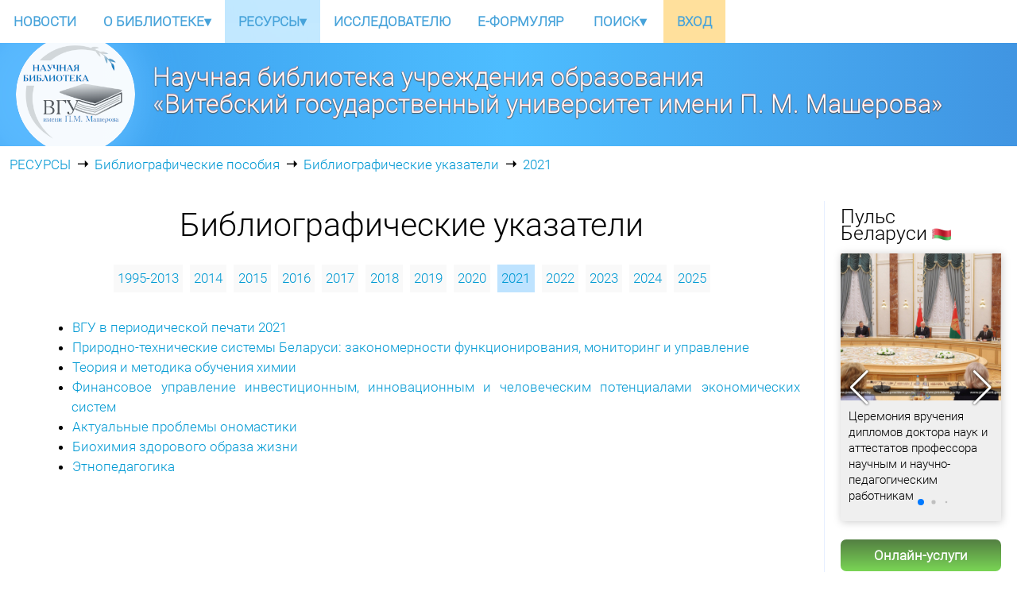

--- FILE ---
content_type: text/html; charset=UTF-8
request_url: https://lib.vsu.by/%D0%B1%D0%B8%D0%B1%D0%BB%D0%B8%D0%BE%D0%B3%D1%80%D0%B0%D1%84%D0%B8%D1%87%D0%B5%D1%81%D0%BA%D0%B8%D0%B5-%D0%BF%D0%BE%D1%81%D0%BE%D0%B1%D0%B8%D1%8F/bibliograficheskie-ukazateli/2021/
body_size: 13195
content:
<!DOCTYPE html>
<html lang="ru-ru">
  <head> 
    <base href="https://lib.vsu.by/" />
  	<meta http-equiv="Cache-Control" content="max-age=3600, must-revalidate">
  	<meta http-equiv="Content-Type" content="text/html;charset=UTF-8"> 
  	<meta http-equiv="X-UA-Compatible" content="IE=edge" >
  	<meta name="description" content="">
  	<meta name="viewport" content="width=device-width, initial-scale=1.0">
  	<title>Научная библиотека ВГУ: 2021</title> 
  	
  	<script src="../assets/libvsu/js/jquery-3.5.1.min.js" type="text/javascript"></script>
  	<script src="../assets/libvsu/js/jquery-ui-1.12.1/jquery-ui.min.js" type="text/javascript"></script>
  	
  	
  	
  	<script src="..&#x2f;&#97;&#x73;&#115;&#101;&#116;&#x73;&#47;&#x6c;&#105;&#98;&#118;&#115;&#117;&#x2f;&#106;&#x73;/&#x70;&#x6f;&#112;&#112;&#101;&#x72;&#x2f;&#110;&#111;&#x64;&#x65;&#x5f;&#x6d;&#x6f;&#x64;&#x75;&#x6c;&#x65;&#x73;&#47;&#64;&#112;&#111;&#x70;&#x70;&#101;&#x72;&#106;&#115;&#47;&#x63;&#x6f;&#114;&#101;&#x2f;&#x64;&#105;s&#116;&#x2f;&#x75;&#109;&#100;&#47;&#112;&#111;&#x70;&#x70;&#x65;&#114;.&#x6d;&#x69;&#110;.&#x6a;&#x73;"></script>
  	
  	<link rel="stylesheet" href="../assets/libvsu/bootstrap-5.0.2-dist/css/bootstrap.min.css">
  	<script src="../assets/libvsu/bootstrap-5.0.2-dist/js/bootstrap.bundle.min.js"></script>
  	<link rel="stylesheet" href="../assets/libvsu/node_modules/bootstrap-icons/font/bootstrap-icons.css">
  	
  	
  	<script src="../assets/libvsu/js/swiped-events.js" type="text/javascript"></script>
  	
  	<script src="../assets/libvsu/js/functions.js" type="text/javascript"></script>
  	<link rel="stylesheet" href="../assets/libvsu/js/jquery-ui-1.12.1/jquery-ui.min.css">
  	
  	<script src="../assets/libvsu/js/imagesloaded.pkgd.min.js" type="text/javascript"></script>
  	
  	
  	<!-- свипер шапки сайта -->
  	  <link rel="stylesheet" href="../assets/libvsu/js/swiper-master/package/css/swiper.min.css">
  	  <script src="../assets/libvsu/js/swiper-master/package/js/swiper.js"></script>
    
  	
  	<!-- слайды виртуальных выставок -->
  	  <script src="../assets/libvsu/js/slideshow/jquery.slideshow.min.js" type="text/javascript"></script>
  	
  	<!-- форматирование блоков -->
  	  <script src="../assets/libvsu/js/blocksit.min.js" type="text/javascript"></script>
  	
  	<!-- галерея -->
  	  <link rel="stylesheet" href="../assets/libvsu/js/lightGallery/dist/css/lightgallery.min.css">
      <script src="../assets/libvsu/js/lightGallery/dist/js/lightgallery-all.min.js"></script>
    
    <!-- плитки картинок предпросмотра -->
      <script type="text/javascript" src="../assets/libvsu/js/rowGrid/jquery.row-grid.min.js"></script>
      <script type="text/javascript" src="../assets/libvsu/js/montage/jquery.montage.min.js"></script>
      <link rel="stylesheet" href="../assets/libvsu/js/montage/style.css">
   
   <link rel="stylesheet" href="../assets/libvsu/css/main.css">
   
    <link rel="stylesheet" media="all" href="" />
    
    <link rel="stylesheet" href="assets/libvsu/css/menu_main/menu_main_m.css"> 
    
    <link rel="stylesheet" href="assets/libvsu/css/site/header/logo/logo_libvsu.css">
    <link rel="stylesheet" href="assets/libvsu/css/site/header/slideshow/head_slideshow.css">
    
    <link rel="stylesheet" href="assets/libvsu/css/site/navigation/block_crumb.css">
    
    <link rel="stylesheet" href="assets/libvsu/css/block_right/slideshow.css">
    <link rel="stylesheet" href="assets/libvsu/css/block_right/block_right.css">
  
    <link rel="stylesheet" href="assets/libvsu/css/site/footer/page_block_footer.css">
    
  <link rel="stylesheet" type="text/css" href="../assets/libvsu/js/HorizontalDropDownMenu/css/component.css" />
  
  <script>
    function isValidJSON(str){ try { JSON.parse(str);}catch(e){ return false;}return true;} 
    function modx_systemwait(){	
    	$('.loadingbox').removeClass('loadingbox_hide');
    }
    function modx_systemready(){
    	$('.loadingbox').addClass('loadingbox_hide');
    }
  </script>

  
</head>
<style>
</style>
<body margin=0>
  <div class='m_menu_main_owner'>
  <div class='m_menu_main bi bi-list'></div>
</div>

  <div class='m_menu_main_ul m_menu_outer'>
    <div class='m_menu_main_back m_menu_main_li'>
      ◂<span> назад</span>
    </div>
    <a href="/" >
  <div class='m_menu_main_li m_menuclass38 ' to='m_menu_page_id38'>
    НОВОСТИ
  </div>
</a><a href="about" ev="return false;" noopen="1">
  <div class='m_menu_main_li m_menuclass13 ' to='m_menu_page_id13'>
    О БИБЛИОТЕКЕ
  </div>
</a>
<div class='m_menu_page m_menu_page_id13'>
  <div class="m_menu_main_back m_menu_main_li">
    ◂<span> назад</span>
  </div>
  <div class="accordion accordion-flush" id="accordionFlushExample13">
    <div class="accordion-item">
  
  <h2 class="accordion-header" id="flush-heading116">
    <button class="accordion-button m_fontsize collapsed" type="button" data-bs-toggle="collapse" data-bs-target="#flush-collapse116" aria-expanded="false" aria-controls="flush-collapse116">
      Основные
    </button>
  </h2>
  <div id="flush-collapse116" class="accordion-collapse collapse" aria-labelledby="flush-heading116" data-bs-parent="#accordionFlushExample13">
    <div class="" style='padding-top:10px;'>
      <ul class='menu_sub'>
  <a href="libtoday" class='m_menu_main_li' >
  <li  class="first">Библиотека сегодня</li>
</a>
<a href="history" class='m_menu_main_li' >
  <li >Историческая справка</li>
</a>
<a href="https://lib.vsu.by/assets/assets_manager/2023/04/14/Правила пользования научной библиотекой 20230414.pdf" class='m_menu_main_li' target="_blank">
  <li >➚ Правила пользования научной библиотекой</li>
</a>
<a href="vsuinpub/" class='m_menu_main_li' >
  <li >НБ ВГУ в печати</li>
</a>
<a href="konfandseminar/" class='m_menu_main_li' >
  <li >Конференции и семинары</li>
</a>
<a href="co-op" class='m_menu_main_li' >
  <li >Сотрудничество</li>
</a>
<a href="https://rep.vsu.by/handle/123456789/37053" class='m_menu_main_li' >
  <li >➚ Научная библиотека ВГУ имени П.&nbsp;М.&nbsp;Машерова: 1910-2025 гг.</li>
</a>
<a href="https://lib.vsu.by/assets/assets_manager/2024/03/11/НБ ВГУ.mp4" class='m_menu_main_li' target="_blank">
  <li >➚ Видеопрезентация библиотеки</li>
</a>
<a href="https://lib.vsu.by/assets/assets_manager/2025/01/16/Буклет НБ 2025.pdf" class='m_menu_main_li' target="_blank">
  <li >➚ Буклет: научная библиотека</li>
</a>
<a href="biblioserv/" class='m_menu_main_li' >
  <li  class="last">Онлайн-услуги научной библиотеки</li>
</a>

</ul>
    </div>
  </div>
</div><div class="accordion-item">
  
  <h2 class="accordion-header" id="flush-heading132">
    <button class="accordion-button m_fontsize collapsed" type="button" data-bs-toggle="collapse" data-bs-target="#flush-collapse132" aria-expanded="false" aria-controls="flush-collapse132">
      Управление
    </button>
  </h2>
  <div id="flush-collapse132" class="accordion-collapse collapse" aria-labelledby="flush-heading132" data-bs-parent="#accordionFlushExample13">
    <div class="" style='padding-top:10px;'>
      <ul class='menu_sub'>
  <a href="administr/" class='m_menu_main_li' >
  <li  class="first">Администрация</li>
</a>

</ul>
    </div>
  </div>
</div>
  </div>
  <br><br><br>
</div><a href="resources/" ev="return false;" noopen="1">
  <div class='m_menu_main_li m_menuclass12 thisMenuActivePage' to='m_menu_page_id12'>
    РЕСУРСЫ
  </div>
</a>
<div class='m_menu_page m_menu_page_id12'>
  <div class="m_menu_main_back m_menu_main_li">
    ◂<span> назад</span>
  </div>
  <div class="accordion accordion-flush" id="accordionFlushExample12">
    <div class="accordion-item">
  
  <h2 class="accordion-header" id="flush-heading90">
    <button class="accordion-button m_fontsize collapsed" type="button" data-bs-toggle="collapse" data-bs-target="#flush-collapse90" aria-expanded="false" aria-controls="flush-collapse90">
      Главное
    </button>
  </h2>
  <div id="flush-collapse90" class="accordion-collapse collapse" aria-labelledby="flush-heading90" data-bs-parent="#accordionFlushExample12">
    <div class="" style='padding-top:10px;'>
      <ul class='menu_sub'>
  <a href="http://rep.vsu.by/" class='m_menu_main_li' target="_blank">
  <li  class="first">↶ Репозиторий ВГУ имени П.&nbsp;М.&nbsp;Машерова</li>
</a>
<a href="ekatalog/" class='m_menu_main_li' >
  <li >Электронный каталог</li>
</a>
<a href="digitdoc" class='m_menu_main_li' >
  <li >Оцифрованные документы</li>
</a>
<a href="uchmat/" class='m_menu_main_li' >
  <li >Учебные материалы преподавателей ВГУ имени П.&nbsp;М.&nbsp;Машерова</li>
</a>
<a href="https://lib.vsu.by/CUFTS/CRDB/VSU" class='m_menu_main_li' target="_blank">
  <li >↶ Каталог электронных ресурсов открытого доступа</li>
</a>
<a href="https://e-padruchnik.adu.by/" class='m_menu_main_li' >
  <li >Электронные школьные учебники</li>
</a>
<a href="https://lib.vsu.by/web_resurs/bookwork/index.php" class='m_menu_main_li' target="_blank">
  <li >↶ Рациональные приёмы работы с книгой</li>
</a>
<a href="/?m1941258" class='m_menu_main_li' >
  <li  class="last">Общие требования к порядку выполнения, содержанию, оформлению и защите рефератов, курсовых и дипломных работ, магистерских диссертаций</li>
</a>

</ul>
    </div>
  </div>
</div><div class="accordion-item">
  
  <h2 class="accordion-header" id="flush-heading91">
    <button class="accordion-button m_fontsize collapsed" type="button" data-bs-toggle="collapse" data-bs-target="#flush-collapse91" aria-expanded="false" aria-controls="flush-collapse91">
      Виртуальные выставки
    </button>
  </h2>
  <div id="flush-collapse91" class="accordion-collapse collapse" aria-labelledby="flush-heading91" data-bs-parent="#accordionFlushExample12">
    <div class="" style='padding-top:10px;'>
      <ul class='menu_sub'>
  <a href="https://lib.vsu.by/web_resurs/rare_book/index.php" class='m_menu_main_li' target="_blank">
  <li  class="first">Без титула, в сафьяне и редка...</li>
</a>
<a href="vistavki/soxranim-istoriyu-obespechim-budushhee/" class='m_menu_main_li' >
  <li >Витебский государственный университет имени П.М. Машерова: сохраним историю – обеспечим будущее</li>
</a>
<a href="vistavki/genoczid-belorusskogo-naroda/" class='m_menu_main_li' >
  <li >Геноцид белорусского народа в годы Великой Отечественной войны</li>
</a>
<a href="vistavki/edinyij-den-golos/" class='m_menu_main_li' >
  <li >Единый день голосования</li>
</a>
<a href="https://lib.vsu.by/web_resurs/letpedprakt/index.php" class='m_menu_main_li' target="_blank">
  <li >Летняя педагогическая практика</li>
</a>
<a href="https://lib.vsu.by/web_resurs/management/" class='m_menu_main_li' target="_blank">
  <li >Менеджмент в системе высшего образования</li>
</a>
<a href="vistavki/zhyivaya-pamyacz/" class='m_menu_main_li' >
  <li >Мінулых гадоў жывая памяць</li>
</a>
<a href="https://lib.vsu.by/web_resurs/yanka_kupala/" class='m_menu_main_li' target="_blank">
  <li >Не можа Беларусь без Купалы...</li>
</a>
<a href="https://lib.vsu.by/web_resurs/new_post/index.php" class='m_menu_main_li' target="_blank">
  <li >Новые поступления</li>
</a>
<a href="https://lib.vsu.by/web_resurs/inclusion/" class='m_menu_main_li' target="_blank">
  <li >От инклюзивного образования к инклюзивному обществу</li>
</a>
<a href="vistavki/pyotr-masherov-syin-zemli-belorusskoj/" class='m_menu_main_li' >
  <li >Пётр Машеров — сын земли белорусской</li>
</a>
<a href="https://lib.vsu.by/web_resurs/odarennost/index.php" class='m_menu_main_li' target="_blank">
  <li >Поддержка одаренности — развитие креативности</li>
</a>
<a href="https://lib.vsu.by/web_resurs/pobeda/" class='m_menu_main_li' target="_blank">
  <li >Победа — одна на всех</li>
</a>
<a href="https://lib.vsu.by/web_resurs/enchworld/" class='m_menu_main_li' target="_blank">
  <li >Чарующий мир искусства</li>
</a>
<a href="https://lib.vsu.by/web_resurs/yakub_kolas/" class='m_menu_main_li' target="_blank">
  <li  class="last">Як песня народа — неўмiручы наш Колас...</li>
</a>

</ul>
    </div>
  </div>
</div><div class="accordion-item">
  
  <h2 class="accordion-header" id="flush-heading92">
    <button class="accordion-button m_fontsize collapsed" type="button" data-bs-toggle="collapse" data-bs-target="#flush-collapse92" aria-expanded="false" aria-controls="flush-collapse92">
      Электронные версии печатных изданий ВГУ имени П.&nbsp;М.&nbsp;Машерова
    </button>
  </h2>
  <div id="flush-collapse92" class="accordion-collapse collapse" aria-labelledby="flush-heading92" data-bs-parent="#accordionFlushExample12">
    <div class="" style='padding-top:10px;'>
      <ul class='menu_sub'>
  <a href="/byulleteni/2025" class='m_menu_main_li' >
  <li  class="first">Бюллетени периодических изданий</li>
</a>
<a href="/bullnewpost/2025" class='m_menu_main_li' >
  <li >Бюллетень новых поступлений</li>
</a>
<a href="bibliograficheskie-posobiya/" class='m_menu_main_li' >
  <li  class="active">Библиографические пособия</li>
</a>
<a href="https://rep.vsu.by/handle/123456789/231" class='m_menu_main_li' target="_blank">
  <li >↶ Веснiк Вiцебскага дзяржаўнага ўнiверсiтэта</li>
</a>
<a href="https://rep.vsu.by/handle/123456789/239" class='m_menu_main_li' target="_blank">
  <li >↶ Искусство и культура</li>
</a>
<a href="https://rep.vsu.by/handle/123456789/6352" class='m_menu_main_li' target="_blank">
  <li >↶ Право. Экономика. Психология</li>
</a>
<a href="https://rep.vsu.by/handle/123456789/310" class='m_menu_main_li' target="_blank">
  <li >↶ Современное образование Витебщины</li>
</a>
<a href="https://rep.vsu.by/handle/123456789/240" class='m_menu_main_li' target="_blank">
  <li >↶ Ученые записки УО "ВГУ имени П.&nbsp;М.&nbsp;Машерова"</li>
</a>
<a href="matherial-confs/" class='m_menu_main_li' >
  <li  class="last">Материалы конференций, прошедших в ВГУ имени П.&nbsp;М.&nbsp;Машерова</li>
</a>

</ul>
    </div>
  </div>
</div><div class="accordion-item">
  
  <h2 class="accordion-header" id="flush-heading6140">
    <button class="accordion-button m_fontsize collapsed" type="button" data-bs-toggle="collapse" data-bs-target="#flush-collapse6140" aria-expanded="false" aria-controls="flush-collapse6140">
      Интерактивные выставки
    </button>
  </h2>
  <div id="flush-collapse6140" class="accordion-collapse collapse" aria-labelledby="flush-heading6140" data-bs-parent="#accordionFlushExample12">
    <div class="" style='padding-top:10px;'>
      <ul class='menu_sub'>
  <a href="https://lib.vsu.by/news/4952" class='m_menu_main_li' target="_blank">
  <li  class="first">«Важно то, что после меня здесь останется...»: к юбилею А.В.Русецкого</li>
</a>
<a href="https://lib.vsu.by/news/4211" class='m_menu_main_li' target="_blank">
  <li >ВГУ объединяет: наша многонациональная семья</li>
</a>
<a href="https://view.genially.com/68bff47d7c6ae9ff02924155/interactive-image-next" class='m_menu_main_li' target="_blank">
  <li >ВГУ имени П.М. Машерова: 115 лет истории</li>
</a>
<a href="https://lib.vsu.by/news/4710" class='m_menu_main_li' target="_blank">
  <li >Гістарычная памяць: сувязь часоў і пакаленняў</li>
</a>
<a href="https://lib.vsu.by/news/4888" class='m_menu_main_li' target="_blank">
  <li >Жизнь ради науки: профессор Вениамин Аркадьевич Космач</li>
</a>
<a href="https://lib.vsu.by/news/5169" class='m_menu_main_li' target="_blank">
  <li >Наука – образованию, производству, экономике</li>
</a>
<a href="https://lib.vsu.by/news/4963" class='m_menu_main_li' target="_blank">
  <li >Не гаснет памяти свеча…</li>
</a>
<a href="https://lib.vsu.by/news/4778" class='m_menu_main_li' target="_blank">
  <li >Не можа Беларусь без Купалы…</li>
</a>
<a href="https://lib.vsu.by/news/4809" class='m_menu_main_li' target="_blank">
  <li >От лицея к университету</li>
</a>
<a href="https://lib.vsu.by/news/5741" class='m_menu_main_li' target="_blank">
  <li >От ССРБ до Республики Беларусь: вехи истории</li>
</a>
<a href="https://lib.vsu.by/news/5360" class='m_menu_main_li' target="_blank">
  <li >Пётр Машеров – слава и гордость нашей земли</li>
</a>
<a href="https://lib.vsu.by/news/6062" class='m_menu_main_li' target="_blank">
  <li  class="last">Писатели-юбиляры 2024 года</li>
</a>

</ul>
    </div>
  </div>
</div><div class="accordion-item">
  
  <h2 class="accordion-header" id="flush-heading6429">
    <button class="accordion-button m_fontsize collapsed" type="button" data-bs-toggle="collapse" data-bs-target="#flush-collapse6429" aria-expanded="false" aria-controls="flush-collapse6429">
      Викторины, кроссворды, квесты
    </button>
  </h2>
  <div id="flush-collapse6429" class="accordion-collapse collapse" aria-labelledby="flush-heading6429" data-bs-parent="#accordionFlushExample12">
    <div class="" style='padding-top:10px;'>
      <ul class='menu_sub'>
  <a href="https://lib.vsu.by/news/3806" class='m_menu_main_li' target="_blank">
  <li  class="first">История ВГУ имени П.М.Машерова: тест</li>
</a>
<a href="https://lib.vsu.by/news/7068" class='m_menu_main_li' >
  <li >История университета: викторина</li>
</a>
<a href="https://lib.vsu.by/news/3821" class='m_menu_main_li' target="_blank">
  <li >110 лет ВГУ имени П.М.Машерова: тест</li>
</a>
<a href="https://learningapps.org/watch?v=peu8sz63a25" class='m_menu_main_li' target="_blank">
  <li >Моя Беларусь: игра</li>
</a>
<a href="https://learningapps.org/display?v=pa5s2fdz325" class='m_menu_main_li' target="_blank">
  <li >Народная мудрость: пословицы о женщине: игра</li>
</a>
<a href="https://lib.vsu.by/news/4755" class='m_menu_main_li' target="_blank">
  <li >Пословицы и поговорки «Без языка и колокол нем»: игра</li>
</a>
<a href="https://learningapps.org/watch?v=potrootxk25" class='m_menu_main_li' target="_blank">
  <li >Пословицы и поговорки о ратном деле: игра</li>
</a>
<a href="https://lib.vsu.by/news/5428" class='m_menu_main_li' target="_blank">
  <li >Пословицы и поговорки о труде: игра</li>
</a>
<a href="https://lib.vsu.by/news/4599" class='m_menu_main_li' target="_blank">
  <li >Пословицы о книге и чтении: игра</li>
</a>
<a href="https://lib.vsu.by/news/5378" class='m_menu_main_li' target="_blank">
  <li >Дзень роднай мовы: гульня</li>
</a>
<a href="https://lib.vsu.by/news/3996" class='m_menu_main_li' >
  <li >«Прымаўкі ды прыказкі ‒ роднай мовы прывязкі»: гульня</li>
</a>
<a href="https://lib.vsu.by/news/5009" class='m_menu_main_li' target="_blank">
  <li >Библиотека в любимых советских комедиях: викторина</li>
</a>
<a href="https://lib.vsu.by/news/5974" class='m_menu_main_li' target="_blank">
  <li >Великие женщины всех времён: викторина</li>
</a>
<a href="https://lib.vsu.by/news/4049" class='m_menu_main_li' target="_blank">
  <li >Всемирный день поэзии: викторина</li>
</a>
<a href="https://lib.vsu.by/news/3965" class='m_menu_main_li' target="_blank">
  <li >День белорусской науки: викторина</li>
</a>
<a href="https://lib.vsu.by/news/4003" class='m_menu_main_li' target="_blank">
  <li >День защитника Отечества: викторина</li>
</a>
<a href="https://learningapps.org/watch?v=p6jnjorbn25" class='m_menu_main_li' >
  <li >Зимние месяцы: игра</li>
</a>
<a href="https://lib.vsu.by/news/4246" class='m_menu_main_li' target="_blank">
  <li >Знаменитые библиотекари: викторина</li>
</a>
<a href="https://lib.vsu.by/news/4268" class='m_menu_main_li' target="_blank">
  <li >Известные писатели-педагоги: викторина</li>
</a>
<a href="https://docs.google.com/forms/d/e/1FAIpQLSf5Vs0WkTAtXvR-KxF6j_BSEeyftOuCEc0eh87m_rbZiW3jwQ/viewform" class='m_menu_main_li' target="_blank">
  <li >История библиотек Беларуси: викторина</li>
</a>
<a href="https://lib.vsu.by/news/4365" class='m_menu_main_li' target="_blank">
  <li >Книги для новогоднего настроения: викторина</li>
</a>
<a href="https://lib.vsu.by/news/5692" class='m_menu_main_li' target="_blank">
  <li >Культурные традиции и праздники белорусов: викторина</li>
</a>
<a href="https://lib.vsu.by/news/4043" class='m_menu_main_li' target="_blank">
  <li >Международный женский день: викторина</li>
</a>
<a href="https://lib.vsu.by/news/4334" class='m_menu_main_li' target="_blank">
  <li >Молодежный сленг: викторина</li>
</a>
<a href="https://lib.vsu.by/news/4878" class='m_menu_main_li' target="_blank">
  <li >Музыкальная викторина</li>
</a>
<a href="https://learningapps.org/watch?v=pyrdjse3a25" class='m_menu_main_li' >
  <li >Новогоднее настроение: кроссворд</li>
</a>
<a href="https://lib.vsu.by/news/3850" class='m_menu_main_li' target="_blank">
  <li >Новогодний переполох: викторина</li>
</a>
<a href="https://lib.vsu.by/news/3854" class='m_menu_main_li' target="_blank">
  <li >Образ Деда Мороза в фильмах и мультфильмах: викторина</li>
</a>
<a href="https://lib.vsu.by/news/6481" class='m_menu_main_li' target="_blank">
  <li >Пословицы и поговорки о родителях: викторина</li>
</a>
<a href="https://lib.vsu.by/news/4079" class='m_menu_main_li' target="_blank">
  <li >Творчество Анатолия Рыбакова: викторина</li>
</a>
<a href="https://lib.vsu.by/news/4957" class='m_menu_main_li' target="_blank">
  <li >Фильмы Эльдара Рязанова: викторина</li>
</a>
<a href="https://docs.google.com/forms/d/e/1FAIpQLSd6LKgJ-c-IpY0-xPvwMPHz8NS6B8kw__aGVekBX1GjR626Kw/viewform" class='m_menu_main_li' target="_blank">
  <li >Художественные фильмы про учителей: викторина</li>
</a>
<a href="https://view.genially.com/67b8680f60fedf642bc96e9a/interactive-content-chernobylskaya-katastrofa" class='m_menu_main_li' target="_blank">
  <li >Чернобыльская катастрофа: викторина</li>
</a>
<a href="https://lib.vsu.by/news/4244" class='m_menu_main_li' target="_blank">
  <li >Великие имена в библиотечной профессии: кроссворд</li>
</a>
<a href="https://learningapps.org/display?v=pd880a5mj25" class='m_menu_main_li' target="_blank">
  <li >Весенние цветы: кроссворд</li>
</a>
<a href="https://lib.vsu.by/news/4270" class='m_menu_main_li' target="_blank">
  <li >И учитель, и писатель: кроссворд</li>
</a>
<a href="https://lib.vsu.by/news/4372" class='m_menu_main_li' target="_blank">
  <li >Новогодний кроссворд-загадка</li>
</a>
<a href="https://learningapps.org/watch?v=puvw0m96225" class='m_menu_main_li' target="_blank">
  <li >Писатели-фронтовики и их произведения: кроссворд</li>
</a>
<a href="https://lib.vsu.by/news/4373" class='m_menu_main_li' target="_blank">
  <li >Деды Морозы разных стран мира: филворд</li>
</a>
<a href="https://lib.vsu.by/news/4248" class='m_menu_main_li' target="_blank">
  <li >Знаменитые писатели – библиотекари: филворд</li>
</a>
<a href="https://lib.vsu.by/news/6365" class='m_menu_main_li' target="_blank">
  <li >Витебск - город, который нас объединяет: квест</li>
</a>
<a href="https://lib.vsu.by/news/5451" class='m_menu_main_li' target="_blank">
  <li >День славянской письменности и культуры: квест</li>
</a>
<a href="https://lib.vsu.by/news/4394" class='m_menu_main_li' target="_blank">
  <li  class="last">Рождественский квест</li>
</a>

</ul>
    </div>
  </div>
</div>
  </div>
  <br><br><br>
</div><a href="issledovatelyu/" >
  <div class='m_menu_main_li m_menuclass400 ' to='m_menu_page_id400'>
    ИССЛЕДОВАТЕЛЮ
  </div>
</a><a href="e-formular/" >
  <div class='m_menu_main_li m_menuclass11 ' to='m_menu_page_id11'>
    E-ФОРМУЛЯР
  </div>
</a>
    
      <a href="inout" >
                    <div class='m_menu_main_li menuclass' style='background: #ffe09c;' onClick="$('.login_float_main').removeClass('d-none');return false;">ВХОД</div>
                  </a>
  </div>
<script>
$(document).ready(function() {
  $('.m_menu_main').on('click touchstop', function () { 
    $('.m_menu_outer').removeClass('d-none');    
    $(".m_menu_outer").toggle("slide",{direction: "left"}, 150);     
  });
  $('.m_menu_main_back').on('click touchstop', function () {
    $(this).parent().toggle("slide",{direction: "left"}, 150);     
  });
  $("div>a[noopen='1']>div").each(function() {
    let to = $(this).attr('to');
    $(this).on('click touchstop', function () {    
      let todiv = $(this).parent().parent().children('.'+to);
      todiv.toggle("slide",{direction: "left"}, 150);
      return false;
    });
  });
});
</script>
<nav id="cbp-hrmenu" class="cbp-hrmenu">
	<ul><li>
	<a href="/" class=""  alt="">НОВОСТИ</a>
	
</li><li>
	<a href="about" class="" ev="return false;" noopen="1" alt="">О БИБЛИОТЕКЕ</a>
	<div class="cbp-hrsub">
  <div class="cbp-hrsub-inner" style='display: flex;
    flex-direction: row;
    flex-wrap: wrap;'> 
    
    <div>
	<h4>Основные</h4>
	<ul class="menu_listing menu_listing116" style=''>
	<li  class="first"><a href="libtoday" ><i class="bi bi-dot"></i>Библиотека сегодня</a></li>
<li ><a href="history" ><i class="bi bi-dot"></i>Историческая справка</a></li>
<li ><a href="https://lib.vsu.by/assets/assets_manager/2023/04/14/Правила пользования научной библиотекой 20230414.pdf" target="_blank"><i class="bi bi-dot"></i>➚ Правила пользования научной библиотекой</a></li>
<li ><a href="vsuinpub/" ><i class="bi bi-dot"></i>НБ ВГУ в печати</a></li>
<li ><a href="konfandseminar/" ><i class="bi bi-dot"></i>Конференции и семинары</a></li>
<li ><a href="co-op" ><i class="bi bi-dot"></i>Сотрудничество</a></li>
<li ><a href="https://rep.vsu.by/handle/123456789/37053" ><i class="bi bi-dot"></i>➚ Научная библиотека ВГУ имени П.&nbsp;М.&nbsp;Машерова: 1910-2025 гг.</a></li>
<li ><a href="https://lib.vsu.by/assets/assets_manager/2024/03/11/НБ ВГУ.mp4" target="_blank"><i class="bi bi-dot"></i>➚ Видеопрезентация библиотеки</a></li>
<li ><a href="https://lib.vsu.by/assets/assets_manager/2025/01/16/Буклет НБ 2025.pdf" target="_blank"><i class="bi bi-dot"></i>➚ Буклет: научная библиотека</a></li>
<li  class="last"><a href="biblioserv/" ><i class="bi bi-dot"></i>Онлайн-услуги научной библиотеки</a></li>

	</ul>
</div><div>
	<h4>Управление</h4>
	<ul class="menu_listing menu_listing132" style=''>
	<li  class="first"><a href="administr/" ><i class="bi bi-dot"></i>Администрация</a></li>

	</ul>
</div>
	</div><!-- /cbp-hrsub-inner -->
</div><!-- /cbp-hrsub -->
</li><li>
	<a href="resources/" class="mmtitleselect" ev="return false;" noopen="1" alt="">РЕСУРСЫ</a>
	<div class="cbp-hrsub">
  <div class="cbp-hrsub-inner" style='display: flex;
    flex-direction: row;
    flex-wrap: wrap;'> 
    
    <div>
	<h4>Главное</h4>
	<ul class="menu_listing menu_listing90" style=''>
	<li  class="first"><a href="http://rep.vsu.by/" target="_blank"><i class="bi bi-dot"></i>↶ Репозиторий ВГУ имени П.&nbsp;М.&nbsp;Машерова</a></li>
<li ><a href="ekatalog/" ><i class="bi bi-dot"></i>Электронный каталог</a></li>
<li ><a href="digitdoc" ><i class="bi bi-dot"></i>Оцифрованные документы</a></li>
<li ><a href="uchmat/" ><i class="bi bi-dot"></i>Учебные материалы преподавателей ВГУ имени П.&nbsp;М.&nbsp;Машерова</a></li>
<li ><a href="https://lib.vsu.by/CUFTS/CRDB/VSU" target="_blank"><i class="bi bi-dot"></i>↶ Каталог электронных ресурсов открытого доступа</a></li>
<li ><a href="https://e-padruchnik.adu.by/" ><i class="bi bi-dot"></i>Электронные школьные учебники</a></li>
<li ><a href="https://lib.vsu.by/web_resurs/bookwork/index.php" target="_blank"><i class="bi bi-dot"></i>↶ Рациональные приёмы работы с книгой</a></li>
<li  class="last"><a href="/?m1941258" ><i class="bi bi-dot"></i>Общие требования к порядку выполнения, содержанию, оформлению и защите рефератов, курсовых и дипломных работ, магистерских диссертаций</a></li>

	</ul>
</div><div>
	<h4>Виртуальные выставки</h4>
	<ul class="menu_listing menu_listing91" style=''>
	<li  class="first"><a href="https://lib.vsu.by/web_resurs/rare_book/index.php" target="_blank"><i class="bi bi-dot"></i>Без титула, в сафьяне и редка...</a></li>
<li ><a href="vistavki/soxranim-istoriyu-obespechim-budushhee/" ><i class="bi bi-dot"></i>Витебский государственный университет имени П.М. Машерова: сохраним историю – обеспечим будущее</a></li>
<li ><a href="vistavki/genoczid-belorusskogo-naroda/" ><i class="bi bi-dot"></i>Геноцид белорусского народа в годы Великой Отечественной войны</a></li>
<li ><a href="vistavki/edinyij-den-golos/" ><i class="bi bi-dot"></i>Единый день голосования</a></li>
<li ><a href="https://lib.vsu.by/web_resurs/letpedprakt/index.php" target="_blank"><i class="bi bi-dot"></i>Летняя педагогическая практика</a></li>
<li ><a href="https://lib.vsu.by/web_resurs/management/" target="_blank"><i class="bi bi-dot"></i>Менеджмент в системе высшего образования</a></li>
<li ><a href="vistavki/zhyivaya-pamyacz/" ><i class="bi bi-dot"></i>Мінулых гадоў жывая памяць</a></li>
<li ><a href="https://lib.vsu.by/web_resurs/yanka_kupala/" target="_blank"><i class="bi bi-dot"></i>Не можа Беларусь без Купалы...</a></li>
<li ><a href="https://lib.vsu.by/web_resurs/new_post/index.php" target="_blank"><i class="bi bi-dot"></i>Новые поступления</a></li>
<li ><a href="https://lib.vsu.by/web_resurs/inclusion/" target="_blank"><i class="bi bi-dot"></i>От инклюзивного образования к инклюзивному обществу</a></li>
<li ><a href="vistavki/pyotr-masherov-syin-zemli-belorusskoj/" ><i class="bi bi-dot"></i>Пётр Машеров — сын земли белорусской</a></li>
<li ><a href="https://lib.vsu.by/web_resurs/odarennost/index.php" target="_blank"><i class="bi bi-dot"></i>Поддержка одаренности — развитие креативности</a></li>
<li ><a href="https://lib.vsu.by/web_resurs/pobeda/" target="_blank"><i class="bi bi-dot"></i>Победа — одна на всех</a></li>
<li ><a href="https://lib.vsu.by/web_resurs/enchworld/" target="_blank"><i class="bi bi-dot"></i>Чарующий мир искусства</a></li>
<li  class="last"><a href="https://lib.vsu.by/web_resurs/yakub_kolas/" target="_blank"><i class="bi bi-dot"></i>Як песня народа — неўмiручы наш Колас...</a></li>

	</ul>
</div><div>
	<h4>Электронные версии печатных изданий ВГУ имени П.&nbsp;М.&nbsp;Машерова</h4>
	<ul class="menu_listing menu_listing92" style=''>
	<li  class="first"><a href="/byulleteni/2025" ><i class="bi bi-dot"></i>Бюллетени периодических изданий</a></li>
<li ><a href="/bullnewpost/2025" ><i class="bi bi-dot"></i>Бюллетень новых поступлений</a></li>
<li  class="active"><a href="bibliograficheskie-posobiya/" ><i class="bi bi-dot"></i>Библиографические пособия</a></li>
<li ><a href="https://rep.vsu.by/handle/123456789/231" target="_blank"><i class="bi bi-dot"></i>↶ Веснiк Вiцебскага дзяржаўнага ўнiверсiтэта</a></li>
<li ><a href="https://rep.vsu.by/handle/123456789/239" target="_blank"><i class="bi bi-dot"></i>↶ Искусство и культура</a></li>
<li ><a href="https://rep.vsu.by/handle/123456789/6352" target="_blank"><i class="bi bi-dot"></i>↶ Право. Экономика. Психология</a></li>
<li ><a href="https://rep.vsu.by/handle/123456789/310" target="_blank"><i class="bi bi-dot"></i>↶ Современное образование Витебщины</a></li>
<li ><a href="https://rep.vsu.by/handle/123456789/240" target="_blank"><i class="bi bi-dot"></i>↶ Ученые записки УО "ВГУ имени П.&nbsp;М.&nbsp;Машерова"</a></li>
<li  class="last"><a href="matherial-confs/" ><i class="bi bi-dot"></i>Материалы конференций, прошедших в ВГУ имени П.&nbsp;М.&nbsp;Машерова</a></li>

	</ul>
</div><div>
	<h4>Интерактивные выставки</h4>
	<ul class="menu_listing menu_listing6140" style=''>
	<li  class="first"><a href="https://lib.vsu.by/news/4952" target="_blank"><i class="bi bi-dot"></i>«Важно то, что после меня здесь останется...»: к юбилею А.В.Русецкого</a></li>
<li ><a href="https://lib.vsu.by/news/4211" target="_blank"><i class="bi bi-dot"></i>ВГУ объединяет: наша многонациональная семья</a></li>
<li ><a href="https://view.genially.com/68bff47d7c6ae9ff02924155/interactive-image-next" target="_blank"><i class="bi bi-dot"></i>ВГУ имени П.М. Машерова: 115 лет истории</a></li>
<li ><a href="https://lib.vsu.by/news/4710" target="_blank"><i class="bi bi-dot"></i>Гістарычная памяць: сувязь часоў і пакаленняў</a></li>
<li ><a href="https://lib.vsu.by/news/4888" target="_blank"><i class="bi bi-dot"></i>Жизнь ради науки: профессор Вениамин Аркадьевич Космач</a></li>
<li ><a href="https://lib.vsu.by/news/5169" target="_blank"><i class="bi bi-dot"></i>Наука – образованию, производству, экономике</a></li>
<li ><a href="https://lib.vsu.by/news/4963" target="_blank"><i class="bi bi-dot"></i>Не гаснет памяти свеча…</a></li>
<li ><a href="https://lib.vsu.by/news/4778" target="_blank"><i class="bi bi-dot"></i>Не можа Беларусь без Купалы…</a></li>
<li ><a href="https://lib.vsu.by/news/4809" target="_blank"><i class="bi bi-dot"></i>От лицея к университету</a></li>
<li ><a href="https://lib.vsu.by/news/5741" target="_blank"><i class="bi bi-dot"></i>От ССРБ до Республики Беларусь: вехи истории</a></li>
<li ><a href="https://lib.vsu.by/news/5360" target="_blank"><i class="bi bi-dot"></i>Пётр Машеров – слава и гордость нашей земли</a></li>
<li  class="last"><a href="https://lib.vsu.by/news/6062" target="_blank"><i class="bi bi-dot"></i>Писатели-юбиляры 2024 года</a></li>

	</ul>
</div><div>
	<h4>Викторины, кроссворды, квесты</h4>
	<ul class="menu_listing menu_listing6429" style=''>
	<li  class="first"><a href="https://lib.vsu.by/news/3806" target="_blank"><i class="bi bi-dot"></i>История ВГУ имени П.М.Машерова: тест</a></li>
<li ><a href="https://lib.vsu.by/news/7068" ><i class="bi bi-dot"></i>История университета: викторина</a></li>
<li ><a href="https://lib.vsu.by/news/3821" target="_blank"><i class="bi bi-dot"></i>110 лет ВГУ имени П.М.Машерова: тест</a></li>
<li ><a href="https://learningapps.org/watch?v=peu8sz63a25" target="_blank"><i class="bi bi-dot"></i>Моя Беларусь: игра</a></li>
<li ><a href="https://learningapps.org/display?v=pa5s2fdz325" target="_blank"><i class="bi bi-dot"></i>Народная мудрость: пословицы о женщине: игра</a></li>
<li ><a href="https://lib.vsu.by/news/4755" target="_blank"><i class="bi bi-dot"></i>Пословицы и поговорки «Без языка и колокол нем»: игра</a></li>
<li ><a href="https://learningapps.org/watch?v=potrootxk25" target="_blank"><i class="bi bi-dot"></i>Пословицы и поговорки о ратном деле: игра</a></li>
<li ><a href="https://lib.vsu.by/news/5428" target="_blank"><i class="bi bi-dot"></i>Пословицы и поговорки о труде: игра</a></li>
<li ><a href="https://lib.vsu.by/news/4599" target="_blank"><i class="bi bi-dot"></i>Пословицы о книге и чтении: игра</a></li>
<li ><a href="https://lib.vsu.by/news/5378" target="_blank"><i class="bi bi-dot"></i>Дзень роднай мовы: гульня</a></li>
<li ><a href="https://lib.vsu.by/news/3996" ><i class="bi bi-dot"></i>«Прымаўкі ды прыказкі ‒ роднай мовы прывязкі»: гульня</a></li>
<li ><a href="https://lib.vsu.by/news/5009" target="_blank"><i class="bi bi-dot"></i>Библиотека в любимых советских комедиях: викторина</a></li>
<li ><a href="https://lib.vsu.by/news/5974" target="_blank"><i class="bi bi-dot"></i>Великие женщины всех времён: викторина</a></li>
<li ><a href="https://lib.vsu.by/news/4049" target="_blank"><i class="bi bi-dot"></i>Всемирный день поэзии: викторина</a></li>
<li ><a href="https://lib.vsu.by/news/3965" target="_blank"><i class="bi bi-dot"></i>День белорусской науки: викторина</a></li>
<li ><a href="https://lib.vsu.by/news/4003" target="_blank"><i class="bi bi-dot"></i>День защитника Отечества: викторина</a></li>
<li ><a href="https://learningapps.org/watch?v=p6jnjorbn25" ><i class="bi bi-dot"></i>Зимние месяцы: игра</a></li>
<li ><a href="https://lib.vsu.by/news/4246" target="_blank"><i class="bi bi-dot"></i>Знаменитые библиотекари: викторина</a></li>
<li ><a href="https://lib.vsu.by/news/4268" target="_blank"><i class="bi bi-dot"></i>Известные писатели-педагоги: викторина</a></li>
<li ><a href="https://docs.google.com/forms/d/e/1FAIpQLSf5Vs0WkTAtXvR-KxF6j_BSEeyftOuCEc0eh87m_rbZiW3jwQ/viewform" target="_blank"><i class="bi bi-dot"></i>История библиотек Беларуси: викторина</a></li>
<li ><a href="https://lib.vsu.by/news/4365" target="_blank"><i class="bi bi-dot"></i>Книги для новогоднего настроения: викторина</a></li>
<li ><a href="https://lib.vsu.by/news/5692" target="_blank"><i class="bi bi-dot"></i>Культурные традиции и праздники белорусов: викторина</a></li>
<li ><a href="https://lib.vsu.by/news/4043" target="_blank"><i class="bi bi-dot"></i>Международный женский день: викторина</a></li>
<li ><a href="https://lib.vsu.by/news/4334" target="_blank"><i class="bi bi-dot"></i>Молодежный сленг: викторина</a></li>
<li ><a href="https://lib.vsu.by/news/4878" target="_blank"><i class="bi bi-dot"></i>Музыкальная викторина</a></li>
<li ><a href="https://learningapps.org/watch?v=pyrdjse3a25" ><i class="bi bi-dot"></i>Новогоднее настроение: кроссворд</a></li>
<li ><a href="https://lib.vsu.by/news/3850" target="_blank"><i class="bi bi-dot"></i>Новогодний переполох: викторина</a></li>
<li ><a href="https://lib.vsu.by/news/3854" target="_blank"><i class="bi bi-dot"></i>Образ Деда Мороза в фильмах и мультфильмах: викторина</a></li>
<li ><a href="https://lib.vsu.by/news/6481" target="_blank"><i class="bi bi-dot"></i>Пословицы и поговорки о родителях: викторина</a></li>
<li ><a href="https://lib.vsu.by/news/4079" target="_blank"><i class="bi bi-dot"></i>Творчество Анатолия Рыбакова: викторина</a></li>
<li ><a href="https://lib.vsu.by/news/4957" target="_blank"><i class="bi bi-dot"></i>Фильмы Эльдара Рязанова: викторина</a></li>
<li ><a href="https://docs.google.com/forms/d/e/1FAIpQLSd6LKgJ-c-IpY0-xPvwMPHz8NS6B8kw__aGVekBX1GjR626Kw/viewform" target="_blank"><i class="bi bi-dot"></i>Художественные фильмы про учителей: викторина</a></li>
<li ><a href="https://view.genially.com/67b8680f60fedf642bc96e9a/interactive-content-chernobylskaya-katastrofa" target="_blank"><i class="bi bi-dot"></i>Чернобыльская катастрофа: викторина</a></li>
<li ><a href="https://lib.vsu.by/news/4244" target="_blank"><i class="bi bi-dot"></i>Великие имена в библиотечной профессии: кроссворд</a></li>
<li ><a href="https://learningapps.org/display?v=pd880a5mj25" target="_blank"><i class="bi bi-dot"></i>Весенние цветы: кроссворд</a></li>
<li ><a href="https://lib.vsu.by/news/4270" target="_blank"><i class="bi bi-dot"></i>И учитель, и писатель: кроссворд</a></li>
<li ><a href="https://lib.vsu.by/news/4372" target="_blank"><i class="bi bi-dot"></i>Новогодний кроссворд-загадка</a></li>
<li ><a href="https://learningapps.org/watch?v=puvw0m96225" target="_blank"><i class="bi bi-dot"></i>Писатели-фронтовики и их произведения: кроссворд</a></li>
<li ><a href="https://lib.vsu.by/news/4373" target="_blank"><i class="bi bi-dot"></i>Деды Морозы разных стран мира: филворд</a></li>
<li ><a href="https://lib.vsu.by/news/4248" target="_blank"><i class="bi bi-dot"></i>Знаменитые писатели – библиотекари: филворд</a></li>
<li ><a href="https://lib.vsu.by/news/6365" target="_blank"><i class="bi bi-dot"></i>Витебск - город, который нас объединяет: квест</a></li>
<li ><a href="https://lib.vsu.by/news/5451" target="_blank"><i class="bi bi-dot"></i>День славянской письменности и культуры: квест</a></li>
<li  class="last"><a href="https://lib.vsu.by/news/4394" target="_blank"><i class="bi bi-dot"></i>Рождественский квест</a></li>

	</ul>
</div>
	</div><!-- /cbp-hrsub-inner -->
</div><!-- /cbp-hrsub -->
</li><li>
	<a href="issledovatelyu/" class=""  alt="">ИССЛЕДОВАТЕЛЮ</a>
	
</li><li>
	<a href="e-formular/" class=""  alt="">E-ФОРМУЛЯР</a>
	
</li>
    <li>
      <a href=# noopen="1">ПОИСК</a>
      <div class="cbp-hrsub">
        <div class="cbp-hrsub-inner"> 
          <center>
            <form action="db" method="get">
              <br><br>
              <div class="input-group mb-3" style='width:50%'>
                <input type="text" class="form-control" placeholder="Ваш поисковый запрос..." aria-label="Ваш поисковый запрос..." aria-describedby="basic-addon2"  name="search" id="search">
                <input type="hidden" name="id" value="370">
                <div class="input-group-append">
                  <input type="submit" value="☌ Поиск" class="btn btn-warning" type="button">
                </div>
              </div>
            </form>  
          </center>
      	</div><!-- /cbp-hrsub-inner -->
      </div>
    </li>
    
    <li class='user_loginlogout' style='background: #ffe09c;'>
    
      <a href='inout' noopen="0" 
        onClick="show_LoginWindow();return false;">ВХОД
      </a>
    </li>
    
    <!--li class='' style='background: #fbd7d7;'>
      <a href='' noopen="0" onClick="pooreye();return false;">
        <i class="bi bi-eye-fill"></i>
      </a>
    </li-->
    
	</ul>
</nav>


<script>
  $("li>a[noopen='1']").append("▾");
  function pooreye(){
    if($('html,body,div').hasClass('pooreyesight')){
      $('html,body,div').removeClass('pooreyesight');
    }else{
      $('html,body,div').addClass('pooreyesight');
    }
    console.log('1');
    return false;
  }
</script>
<div class='submenu_space' style='height: 54px;'></div>
  <div class="pagebox">
    <div class="sitebox">
      
<div style='margin-left: auto;
    margin-right: auto;
    position: relative;
    overflow: hidden;    
    height: 130px !important;'>
  
  <div class="logo_and_name">
    <div style="float:left;">
    	<a href="https://lib.vsu.by/" target="_blank" rel="noreferrer">
    		<img src="assets/libvsu/logo/liblogo20211122/liblogotr_min.png" alt="lib.vsu.by" align="left" class="logo_lib_imglogo">
    	</a>
    </div>
    <div>
      Научная библиотека учреждения образования <br>«Витебский государственный университет имени П.&nbsp;М.&nbsp;Машерова»<br><br>
    </div>
  </div>
      
      <!--div style='height: 100%;background-image:url(assets/libvsu/logo/Screenshot_9.jpg);'></div-->
</div>
      <span>
<ol class="breadcrumb"><li class="breadcrumb-item active"><a href="resources/" return false;">РЕСУРСЫ</a></li> <b>&nbsp;&nbsp;➝&nbsp;&nbsp;</b> <li class="breadcrumb-item active"><a href="bibliograficheskie-posobiya/" return false;">Библиографические пособия</a></li> <b>&nbsp;&nbsp;➝&nbsp;&nbsp;</b> <li class="breadcrumb-item active"><a href="библиографические-пособия/bibliograficheskie-ukazateli/2025/?" return false;">Библиографические указатели</a></li> <b>&nbsp;&nbsp;➝&nbsp;&nbsp;</b> <li class="breadcrumb-item active"><a href="библиографические-пособия/bibliograficheskie-ukazateli/2021/" return false;">2021</a></li></ol>
</span>

      <div class="main-fcontainer">
        <div style="flex-grow:8;">
          <p class="caption">Библиографические указатели</p>
          
            <div style='line-height:2vw;text-align:center;'><a href=библиографические-пособия/bibliograficheskie-ukazateli/1995-2013/><div class='tpl_year' style='background:#efefef61;'>1995-2013</div></a>
<a href=библиографические-пособия/bibliograficheskie-ukazateli/2014/><div class='tpl_year' style='background:#efefef61;'>2014</div></a>
<a href=библиографические-пособия/bibliograficheskie-ukazateli/2015/><div class='tpl_year' style='background:#efefef61;'>2015</div></a>
<a href=библиографические-пособия/bibliograficheskie-ukazateli/2016/><div class='tpl_year' style='background:#efefef61;'>2016</div></a>
<a href=библиографические-пособия/bibliograficheskie-ukazateli/2017/><div class='tpl_year' style='background:#efefef61;'>2017</div></a>
<a href=библиографические-пособия/bibliograficheskie-ukazateli/2018/><div class='tpl_year' style='background:#efefef61;'>2018</div></a>
<a href=библиографические-пособия/bibliograficheskie-ukazateli/2019/><div class='tpl_year' style='background:#efefef61;'>2019</div></a>
<a href=библиографические-пособия/bibliograficheskie-ukazateli/2020/><div class='tpl_year' style='background:#efefef61;'>2020</div></a>
<a href=библиографические-пособия/bibliograficheskie-ukazateli/2021/><div class='tpl_year' style='background:#bee3ff;'>2021</div></a>
<a href=библиографические-пособия/bibliograficheskie-ukazateli/2022/><div class='tpl_year' style='background:#efefef61;'>2022</div></a>
<a href=библиографические-пособия/bibliograficheskie-ukazateli/2023/><div class='tpl_year' style='background:#efefef61;'>2023</div></a>
<a href=библиографические-пособия/bibliograficheskie-ukazateli/2024/><div class='tpl_year' style='background:#efefef61;'>2024</div></a>
<a href=библиографические-пособия/bibliograficheskie-ukazateli/2025/><div class='tpl_year' style='background:#efefef61;'>2025</div></a></div>
          <div class='article-content'>
            <br>
            <ul style='line-height:2vw;'><li><a href="/assets/assets_manager/2022/04/20/ВГУ в печати за 2021 г.pdf">ВГУ в периодической печати 2021</a></li>
<li><a href="/assets/assets_manager/2021/05/12/Природно технические системы Беларуси.pdf">Природно-технические системы Беларуси: закономерности функционирования, мониторинг и управление</a></li>
<li><a href="/assets/assets_manager/2021/05/12/Теория и методика обучения химии.pdf">Теория и методика обучения химии</a></li>
<li><a href="/assets/assets_manager/2021/05/12/Финансовое управление инвестиционным инновационным и.pdf">Финансовое управление инвестиционным, инновационным и человеческим потенциалами экономических систем</a></li>
<li><a href="/assets/assets_manager/2021/06/03/Актуальные проблемы ономастики.pdf">Актуальные проблемы ономастики</a></li>
<li><a href="/assets/assets_manager/2021/06/03/Биохимия здорового образа жизни.pdf">Биохимия здорового образа жизни</a></li>
<li><a href="/assets/assets_manager/2021/06/03/Этнопедагогика.pdf">Этнопедагогика</a></li></ul>
          </div>
        </div>
        <div class="main-fcontainer-right" style="flex-grow: 1">
          <div class='-block-right'>
  <div class='right-premiere'>
    
      
      <div class="text-start font-weight-bold" style='padding-bottom: 0.75rem;font-size:25px;'>
        Пульс <nobr>Беларуси <img src="assets/images/flags/by.png" style="width: 24px;"></nobr>
      </div>
      <div class="swiper-container" style='height: 337px; box-shadow: 1px 1px 10px #ccc;'>
        <div class="swiper-wrapper">
          
    
    <div class="swiper-slide" data-swiper-autoplay="2000" 
  style=" background: #efefef; overflow: hidden; display: flex;flex-direction: column; justify-content: flex-start; cursor:pointer" 
  onclick="window.open('https://president.gov.by/ru/events/ceremonia-vrucenia-diplomov-doktora-nauk-i-attestatov-professora-naucnym-i-naucno-pedagogiceskim-rabotnikam');"  
  class="cycle-slide"/>
  <img src="/assets/assets_manager/resized/7538/320x213.jpg" alt="" style='height: 55%;'/>
    <div style="height: auto; padding: 10px; text-align: left; font-size: 11pt;">Церемония вручения дипломов доктора наук и аттестатов профессора научным и научно-педагогическим работникам</div>
  </a>
  <span class="ticket-block-content-shadowwar"></span>
</div>
<div class="swiper-slide" data-swiper-autoplay="2000" 
  style=" background: #efefef; overflow: hidden; display: flex;flex-direction: column; justify-content: flex-start; cursor:pointer" 
  onclick="window.open('https://president.gov.by/ru/events/vrucenie-simvolov-gosudarstvennogo-znaka-kacestva');"  
  class="cycle-slide"/>
  <img src="/assets/assets_manager/resized/7537/320x213.jpg" alt="" style='height: 55%;'/>
    <div style="height: auto; padding: 10px; text-align: left; font-size: 11pt;">Церемония вручения символов Государственного знака качества</div>
  </a>
  <span class="ticket-block-content-shadowwar"></span>
</div>
<div class="swiper-slide" data-swiper-autoplay="2000" 
  style=" background: #efefef; overflow: hidden; display: flex;flex-direction: column; justify-content: flex-start; cursor:pointer" 
  onclick="window.open('https://president.gov.by/ru/events/vstreca-s-gubernatorom-kirovskoj-oblasti-rossii-aleksandrom-sokolovym');"  
  class="cycle-slide"/>
  <img src="/assets/assets_manager/resized/7535/320x213.jpg" alt="" style='height: 55%;'/>
    <div style="height: auto; padding: 10px; text-align: left; font-size: 11pt;">Встреча с губернатором Кировской области России Александром Соколовым</div>
  </a>
  <span class="ticket-block-content-shadowwar"></span>
</div>
<div class="swiper-slide" data-swiper-autoplay="2000" 
  style=" background: #efefef; overflow: hidden; display: flex;flex-direction: column; justify-content: flex-start; cursor:pointer" 
  onclick="window.open('https://president.gov.by/ru/events/prinatie-kadrovyh-resenij-1768469086');"  
  class="cycle-slide"/>
  <img src="/assets/assets_manager/resized/7525/320x213.jpg" alt="" style='height: 55%;'/>
    <div style="height: auto; padding: 10px; text-align: left; font-size: 11pt;">Принятие кадровых решений</div>
  </a>
  <span class="ticket-block-content-shadowwar"></span>
</div>
<div class="swiper-slide" data-swiper-autoplay="2000" 
  style=" background: #efefef; overflow: hidden; display: flex;flex-direction: column; justify-content: flex-start; cursor:pointer" 
  onclick="window.open('https://president.gov.by/ru/events/priem-ot-imeni-prezidenta-na-staryj-novyj-god');"  
  class="cycle-slide"/>
  <img src="/assets/assets_manager/resized/7516/320x213.jpg" alt="" style='height: 55%;'/>
    <div style="height: auto; padding: 10px; text-align: left; font-size: 11pt;">Прием от имени Президента на старый Новый год</div>
  </a>
  <span class="ticket-block-content-shadowwar"></span>
</div>
    
        </div>
        <div class="swiper-button-next"></div>
        <div class="swiper-button-prev"></div>
        <div class="swiper-pagination"></div>
      </div>
      <br>
      <script>
        var swiper = new Swiper('.swiper-container', {
          loop: true,
          pagination: {
            el: '.swiper-pagination',
            dynamicBullets: true,
          },
          navigation: {
            nextEl: '.swiper-button-next',
            prevEl: '.swiper-button-prev',
          },
        });
      </script>
    
    
    <a href="/biblioserv" class="but_semaf button_otchet">
      Онлайн-услуги
    </a>
    <br>
    
    <a href="/ekatalog" class="but_semaf button_ekatalog">
      Электронный каталог <br> книг и статей
    </a>
    
    <a href="https://rep.vsu.by/" target="_blank" rel="noreferrer" class="but_semaf button_dspace">
      Репозиторий ВГУ имени П.&nbsp;М.&nbsp;Машерова
    </a>
    
    <a href="/news/39" target="_blank" rel="noreferrer" class="but_semaf button_otchet">
      Отчет по книгообеспеченности
    </a>
    
    <a href="https://vsu.by/persons.html" target="_blank" rel="noreferrer" class="but_semaf button_person">
      Персональные страницы
    </a>
    
  </div>
  <br>
  
  <div class='right-slide_newpost'>
    <div class='block-right-caption'>Новые поступления</div>
  <div class='cycle-slideshow' data-cycle-fx='scrollHorz' data-cycle-timeout='3161' style='cursor:pointer;'>
    <div class='cycle-pager'></div>
    <div class='cycle-prev'></div>
    <div class='cycle-next'></div>
    
    <img src='/web_resurs/new_post/postfile/2025_12/face/7_6744_small.jpg'
            onClick="document.location.href='/web_resurs/new_post/index.php?mode=2&all=1';" alt='book-postfile/2025_12/face/7_6744'>
    
      <img src='/web_resurs/new_post/postfile/2025_12/face/2_1425_small.jpg'
            onClick="document.location.href='/web_resurs/new_post/index.php?mode=2&all=1';" alt='book-postfile/2025_12/face/2_1425'>
    
      <img src='/web_resurs/new_post/postfile/2025_12/face/6_7812_small.jpg'
            onClick="document.location.href='/web_resurs/new_post/index.php?mode=2&all=1';" alt='book-postfile/2025_12/face/6_7812'>
    
      <img src='/web_resurs/new_post/postfile/2025_12/face/5_1124_small.jpg'
            onClick="document.location.href='/web_resurs/new_post/index.php?mode=2&all=1';" alt='book-postfile/2025_12/face/5_1124'>
    
      <img src='/web_resurs/new_post/postfile/2025_12/face/4_7742_small.jpg'
            onClick="document.location.href='/web_resurs/new_post/index.php?mode=2&all=1';" alt='book-postfile/2025_12/face/4_7742'>
    
  </div>
  </div>
  <br>

  
  <div class='right-secondary'>
    <div class='block-right-caption'>
      Виртуальные выставки
    </div>
    <div class='cycle-slideshow' data-cycle-fx='scrollHorz' data-cycle-timeout='3430' style='cursor:pointer;'>
    <div class='cycle-pager'></div>
    <div class='cycle-prev'></div>
    <div class='cycle-next'></div>
    
    <img 
  src="/assets/assets_manager/resized/5014/213x320.jpg" 
  alt="" 
  onclick="document.location.href='https://lib.vsu.by/vistavki/pyotr-masherov-syin-zemli-belorusskoj/';"  
  class="cycle-slide" 
  style=''/>
<img 
  src="/assets/assets_manager/resized/3981/213x320.jpg" 
  alt="" 
  onclick="document.location.href='https://lib.vsu.by/web_resurs/rare_book/index.php#link';"  
  class="cycle-slide" 
  style=''/>
<img 
  src="/assets/assets_manager/resized/4212/213x320.jpg" 
  alt="" 
  onclick="document.location.href='https://lib.vsu.by/web_resurs/yakub_kolas/#';"  
  class="cycle-slide" 
  style=''/>
<img 
  src="/assets/assets_manager/resized/6159/213x320.jpg" 
  alt="" 
  onclick="document.location.href='https://lib.vsu.by/vistavki/zhyivaya-pamyacz/';"  
  class="cycle-slide" 
  style=''/>
<img 
  src="/assets/assets_manager/resized/6160/213x320.jpg" 
  alt="" 
  onclick="document.location.href='https://lib.vsu.by/vistavki/genoczid-belorusskogo-naroda/';"  
  class="cycle-slide" 
  style=''/>
    
  </div>
  </div>
  <br>
  
  
  <div class='right-secondary'>
    <div class='block-right-caption'>
      Библиографические указатели
    </div>
    <div class='cycle-slideshow' data-cycle-fx='scrollHorz' data-cycle-timeout='3318' style='cursor:pointer;'>
    <div class='cycle-pager'></div>
    <div class='cycle-prev'></div>
    <div class='cycle-next'></div>
    
    <img 
  src="/assets/assets_manager/resized/3961/213x320.jpg" 
  alt="" 
  onclick="document.location.href='https://lib.vsu.by/assets/assets_manager/2021/06/03/%D0%90%D0%BA%D1%82%D1%83%D0%B0%D0%BB%D1%8C%D0%BD%D1%8B%D0%B5%20%D0%BF%D1%80%D0%BE%D0%B1%D0%BB%D0%B5%D0%BC%D1%8B%20%D0%BE%D0%BD%D0%BE%D0%BC%D0%B0%D1%81%D1%82%D0%B8%D0%BA%D0%B8.pdf';"  
  class="cycle-slide" 
  style=''/>
<img 
  src="/assets/assets_manager/resized/3962/213x320.jpg" 
  alt="" 
  onclick="document.location.href='https://lib.vsu.by/assets/assets_manager/2021/06/03/%D0%91%D0%B8%D0%BE%D1%85%D0%B8%D0%BC%D0%B8%D1%8F%20%D0%B7%D0%B4%D0%BE%D1%80%D0%BE%D0%B2%D0%BE%D0%B3%D0%BE%20%D0%BE%D0%B1%D1%80%D0%B0%D0%B7%D0%B0%20%D0%B6%D0%B8%D0%B7%D0%BD%D0%B8.pdf';"  
  class="cycle-slide" 
  style=''/>
<img 
  src="/assets/assets_manager/resized/3963/213x320.jpg" 
  alt="" 
  onclick="document.location.href='https://lib.vsu.by/assets/assets_manager/2021/05/12/%D0%9F%D1%80%D0%B8%D1%80%D0%BE%D0%B4%D0%BD%D0%BE%20%D1%82%D0%B5%D1%85%D0%BD%D0%B8%D1%87%D0%B5%D1%81%D0%BA%D0%B8%D0%B5%20%D1%81%D0%B8%D1%81%D1%82%D0%B5%D0%BC%D1%8B%20%D0%91%D0%B5%D0%BB%D0%B0%D1%80%D1%83%D1%81%D0%B8.pdf';"  
  class="cycle-slide" 
  style=''/>
<img 
  src="/assets/assets_manager/resized/3964/213x320.jpg" 
  alt="" 
  onclick="document.location.href='https://lib.vsu.by/assets/assets_manager/2021/05/12/%D0%A2%D0%B5%D0%BE%D1%80%D0%B8%D1%8F%20%D0%B8%20%D0%BC%D0%B5%D1%82%D0%BE%D0%B4%D0%B8%D0%BA%D0%B0%20%D0%BE%D0%B1%D1%83%D1%87%D0%B5%D0%BD%D0%B8%D1%8F%20%D1%85%D0%B8%D0%BC%D0%B8%D0%B8.pdf';"  
  class="cycle-slide" 
  style=''/>
<img 
  src="/assets/assets_manager/resized/3965/213x320.jpg" 
  alt="" 
  onclick="document.location.href='https://lib.vsu.by/assets/assets_manager/2021/05/12/%D0%A4%D0%B8%D0%BD%D0%B0%D0%BD%D1%81%D0%BE%D0%B2%D0%BE%D0%B5%20%D1%83%D0%BF%D1%80%D0%B0%D0%B2%D0%BB%D0%B5%D0%BD%D0%B8%D0%B5%20%D0%B8%D0%BD%D0%B2%D0%B5%D1%81%D1%82%D0%B8%D1%86%D0%B8%D0%BE%D0%BD%D0%BD%D1%8B%D0%BC%20%D0%B8%D0%BD%D0%BD%D0%BE%D0%B2%D0%B0%D1%86%D0%B8%D0%BE%D0%BD%D0%BD%D1%8B%D0%BC%20%D0%B8.pdf';"  
  class="cycle-slide" 
  style=''/>
<img 
  src="/assets/assets_manager/resized/3966/213x320.jpg" 
  alt="" 
  onclick="document.location.href='https://lib.vsu.by/assets/assets_manager/2021/06/03/%D0%AD%D1%82%D0%BD%D0%BE%D0%BF%D0%B5%D0%B4%D0%B0%D0%B3%D0%BE%D0%B3%D0%B8%D0%BA%D0%B0.pdf';"  
  class="cycle-slide" 
  style=''/>
    
  </div>
  </div>
  <br>
  
  
  <div class='right-premiere'>
    <div class='block-right-caption'>
      Приобретенные БД
    </div>
    <a href="https://elibrary.ru/org_titles.asp?orgsid=4712" target="_blank" rel="noreferrer"><img src='/assets/components/phpthumbof/cache/elib.e42a4278bcb9435efddcaa75a6d5868d4113.jpg' alt='test-69' class='block-right-items-img'></a>
<a href="https://elibrary.ru/org_profile.asp?id=4712"  rel="noreferrer"><img src='/assets/components/phpthumbof/cache/Screenshot_1214124123123.e42a4278bcb9435efddcaa75a6d5868d4113.jpg' alt='test-4328' class='block-right-items-img'></a>
<a href="http://polpred.com/" target="_blank" rel="noreferrer"><img src='/assets/components/phpthumbof/cache/polpred_banner.af056b9bc4fa433e487c19c14389eab44113.png' alt='test-67' class='block-right-items-img'></a>
<a href="https://e.lanbook.com/"  rel="noreferrer"><img src='/assets/components/phpthumbof/cache/f172c54aaf1fff8d4cb6a1fe8b0a2c0611.e42a4278bcb9435efddcaa75a6d5868d4113.jpg' alt='test-4070' class='block-right-items-img'></a>
<a href="https://ilex.by/"  rel="noreferrer"><img src='/assets/components/phpthumbof/cache/ilex.e42a4278bcb9435efddcaa75a6d5868d4113.jpg' alt='test-4883' class='block-right-items-img'></a>
<a href="https://www.litres.ru/"  rel="noreferrer"><img src='/assets/components/phpthumbof/cache/Screenshot_177.e42a4278bcb9435efddcaa75a6d5868d4113.jpg' alt='test-6042' class='block-right-items-img'></a>
<a href="https://www.elibrary.ru/projects/subscription/rus_titles_open.asp" target="_blank" rel="noreferrer"><img src='/assets/components/phpthumbof/cache/356835356834712434.e42a4278bcb9435efddcaa75a6d5868d4113.jpg' alt='test-6680' class='block-right-items-img'></a>
<a href="https://znanium.ru" target="_blank" rel="noreferrer"><img src='/assets/components/phpthumbof/cache/Screenshot_2.e42a4278bcb9435efddcaa75a6d5868d4113.jpg' alt='test-4329' class='block-right-items-img'></a>
    <br>
  </div>
  <br>
  
  
  <div class='right-premiere'>
    <div class='block-right-caption'>
      Тестовый доступ on-line:
    </div>
    
  </div>
  
  
  <a href="https://newsdo.vsu.by/login/index.php" target="_blank" rel="noreferrer" class="but_semaf button_moodle">
    Система управления обучением
  </a>
  
</div>
        </div>
      </div>
    </div><!--/sitebox-->
  </div><!--/pagebox-->
      <div class='d-none login_kruzjhok kruzjhok' ></div>
    <div class='d-none mess_kruzjhok kruzjhok' ></div>
    <div class='d-none login_float_main'>
      <div class='login_float_second'>
        <p class="fw-bold text-center">Вход на сайт</p>
        <div class='loginlogoimg mb-3'></div>
          <form class="loginLoginForm loginLoginForm2" action="inout" method="post">
            <div class="input-group mb-3">
              <input class="form-control" type="text" name="username" placeholder="Пользователь">
            </div>
            <div class="input-group mb-3">
              <input class="form-control" type="password" name="password" placeholder="Пароль">
            </div>
            <div class="ui-state-highlight ui-corner-all ui-widget-container" style="height: auto; margin:0.2vw;border: 0px;overflow: hidden;font-weight: bold;">        </div>
            <input class="returnUrl" type="hidden" name="returnUrl" value="https://lib.vsu.by/">
            <input class="loginLoginValue" type="hidden" name="service" value="login">
            <div class="loginbtnsubmitspinner d-none d-flex justify-content-center">
              <div class="spinner-border text-primary" role="status">
                <span class="visually-hidden">Loading...</span>
              </div>
            </div>
            <center><input type="submit" name="Login" class="loginbtnsubmit btn btn-primary" value="Вход"></center><br>
          </form>
      </div>
    </div>
    <script>
      $(function() {
        $(".page_block_footer").dblclick( function(){
          $(".kruzjhok").removeClass('d-none');
        });
      });
      function show_LoginWindow(){
        $('.login_float_main').removeClass('d-none');
        $('html,body').css("overflow","hidden");
        console.log('show_LoginWindow();');
      }
      function hide_LoginWindow(){
        $(".login_float_main").addClass('d-none');
        $('.loginbtnsubmitspinner').addClass('d-none');
        $('.loginbtnsubmit').removeClass('d-none');
        $('.loginbtnsubmit').removeClass('d-none');
        $('.loginbtnsubmitspinner').addClass('d-none');
        $('html,body').css("overflow","initial");
        console.log('hide_LoginWindow();');
      }
      function loading_LoginWindow(){
        $('.loginbtnsubmitspinner').removeClass('d-none');
        $('.loginbtnsubmit').addClass('d-none');
      }
      
      $(".login_kruzjhok").mousedown( function(){
        show_LoginWindow();
      });
      $(".login_float_main").mousedown( function(){
        hide_LoginWindow();
      });
      $(".login_float_second").mousedown( function(event){
        event.stopPropagation();
      });
      $(".loginLoginForm2").submit( function(){
        loading_LoginWindow();
      });
      
      
    </script>
<div class='page_block_footer'>
  <div class='page_block_footer_columns'>
    <a href="https://www.nlb.by/" target="_blank" rel="noreferrer"><img src="/assets/assets_manager/2020/06/19/natlib.gif" alt="Инфоблок-76" class="block-right-items-img-other"></a>
<a href="http://unicat.nlb.by/scient/auth_e.html" target="_blank" rel="noreferrer"><img src="/assets/assets_manager/2020/06/19/scientists_by.jpg" alt="Инфоблок-79" class="block-right-items-img-other"></a>
<a href="https://library.bsu.by/" target="_blank" rel="noreferrer"><img src="/assets/assets_manager/2020/06/19/fb_bgu.gif" alt="Инфоблок-80" class="block-right-items-img-other"></a>
<a href="https://edu.gov.by/" target="_blank" rel="noreferrer"><img src="/assets/assets_manager/2020/06/19/minaduk.jpg" alt="Инфоблок-82" class="block-right-items-img-other"></a>
<a href="http://www.president.gov.by/" target="_blank" rel="noreferrer"><img src="/assets/assets_manager/2020/06/19/president.gif" alt="Инфоблок-88" class="block-right-items-img-other"></a>
<a href="https://pravo.by/novosti/novosti-pravo-by/2026/january/91708/" target="_blank" rel="noreferrer"><img src="/assets/assets_manager/2026/01/09/23423534636346346.jpg" alt="Инфоблок-6673" class="block-right-items-img-other"></a>    <br><br><br>
    <div style='
    display: flex;
    flex-wrap: wrap;
    flex-direction: row;
    justify-content: center;
    color: black;
    text-shadow: 0 0 black;
    text-align: left;'>
      <div style=''>
        <table border=0 class='footertbl'>
          <tbody>
            <tr>
              <td>Адрес:</td><td>210038, г. Витебск, пр-т Московский, 33</td>
            </tr>
            <tr>
              <td>Телефон:</td><td>(+375 212) 37-65-37 (Заведующий научной библиотекой)</td>
            </tr>
            <tr>
              <td>Факс:</td><td>(+375 212) 37-07-57</td>
            </tr>
            <tr>
              <td>E-mail:</td><td><a href="&#x6d;&#97;&#105;&#108;&#116;&#x6f;&#x3a;&#x62;&#105;&#x62;&#108;&#x69;&#x6f;&#116;&#x65;k&#97;&#x40;&#x76;&#115;&#117;&#x2e;&#98;&#121;">b&#105;&#x62;&#108;&#105;&#111;&#116;e&#x6b;&#97;&#x40;&#x76;s&#117;&#46;&#98;&#121;</a></td>
            </tr>
          </tbody>
        </table>
      </div>
      
      <div style=''>
        <div style='text-align:center;margin-bottom:10px;'> Социальные сети: </div>
        <table border=0 class='footertbl'>
          <tbody>
            
            <tr>
              <td>Научная библиотека</td><td><a href="https://www.instagram.com/lib.vsu/">Instagram</a></td>
            </tr>
            
          </tbody>
        </table>
      </div>
    </div>
  </div>
</div>


    <script type="text/javascript" src="/assets/libvsu/js/HorizontalDropDownMenu/js/cbpHorizontalMenu.js"></script>
  <script>
  	$(function() {
  		cbpHorizontalMenu.init();
  		
  		var tooltipTriggerList = [].slice.call(document.querySelectorAll('[data-bs-toggle="tooltip"]'))
      var tooltipList = tooltipTriggerList.map(function (tooltipTriggerEl) {
        return new bootstrap.Tooltip(tooltipTriggerEl)
      });
  	});
  </script>
  </body>
  
</html>

--- FILE ---
content_type: text/css
request_url: https://lib.vsu.by/assets/libvsu/css/main.css
body_size: 8226
content:
*{  margin:0px; padding:0px; }
/*
@font-face {
  font-family: "Roboto";
  src: url("/assets/libvsu/styles/Roboto/Roboto-min-VF.ttf") format("truetype"); 
  font-weight: 300;
  font-style: normal;
}
*/

@font-face { 
  font-family: 'Roboto-Light'; 
  src: 
    url('/assets/libvsu/styles/Roboto1/Roboto-Light.woff') format('woff'); 
  font-weight: normal; 
  font-style: normal; 
}



html {
  -moz-osx-font-smoothing: grayscale;
  -webkit-font-smoothing: antialiased;
  font-smoothing: antialiased;
  font-weight: 400; /*эту строчку можно пропустить*/
}

/*Правило только для Firefox*/
@-moz-document url-prefix() {
   body {
    font-weight: lighter !important;
  }
}

body{
  font-stretch: normal;
  font-size: 17px;
  font-family: "Roboto-Light", Arial, Tahoma;
	color:#000000;
	height:100%;
	padding:0px;
	margin-left:0px;
	margin-right:0px;
  	margin-top:0px;
  line-height: 20px;
	margin-bottom:0px;
	overflow-y:scroll;
	background: #fff;
	min-width: 320px;
}

.loadingbox_hide {
    opacity: 0!important;
    visibility: hidden!important;
}
.loadingbox {
    position: fixed;
    left: 0px;
    top: 0px;
    right: 0px;
    bottom: 0px;
    display: flex;
    background: #5757578c;
    justify-content: center;
    z-index: 9999;
    flex-wrap: wrap;
    align-content: space-around;
    transition: 1s opacity, 1s visibility;
    opacity: 1;
    visibility: visible;
}
.spinner-grow {
  -webkit-animation: .95s linear infinite spinner-grow;
  animation: .95s linear infinite spinner-grow;
  box-shadow: 0px 0px 14px #555555;    
  background-color: #fff6c4;
  width: 1rem;
  height: 1rem
}
.spinner-grow-1 {
  
}
.spinner-grow-2 {
  animation-delay: 100ms;
}
.spinner-grow-3 {
  animation-delay: 200ms;
}


anch{
  border:1px solid;
  border-radius:100px;
  font-size:10px;
}

/*bootstrap change*/
.form-control-sm,
.input-group-sm>.form-control,
.input-group-sm>.input-group-append>.btn,
.input-group-sm>.input-group-append>.input-group-text,
.input-group-sm>.input-group-prepend>.btn,
.input-group-sm>.input-group-prepend>.input-group-text {
    font-size: 17px;
}
/******************/

.search_bar > form > input{
  box-shadow: 0 0 3px #ccc;
  font-size: 2vw;
}

.search_bar > form > input[type="text"]{
  
}
.search_bar > form > input[type="submit"]{
  position: relative;
  width: 3vw;
  top: 0.1vw;
  border: 0px;
  transform: scale(1, -1);
  cursor: pointer;
}

.login_float_main{
    display: flex;
    position: fixed;
    left: 0;
    top: 0;
    right: 0;
    bottom: 0;
    z-index: 9999;
    background: #858585cc;
    backdrop-filter: blur(4px);
    justify-content: center;
    align-items: center;
}

.login_float_second{
  background-color: #fff;
  padding: 32px 38px 26px 38px;
  margin-bottom: 74px;
  background-position: center;
  background-size: contain;
  background-repeat: no-repeat;
  border-radius: 25px;
}
.loginlogoimg {
  background: url(/assets/libvsu/logo/liblogo20211122/liblogotr_min.png) center;
  background-size: cover;
  height: 104px;
}


.kruzjhok {
  width: 80px;
  height: 80px;
  z-index: 999;
  border-radius: 999px;
  box-shadow: 0px 0px 44px #fff, 0px 2px 3px #000;
  cursor:pointer;
}
.login_kruzjhok {
  background: url(/assets/libvsu/images/login/user.png) #fff;
  background-size: contain;
  position: fixed;
  top: 40px;
  right: 45px;
  border: 8px solid #ffaf00;
}
.login_kruzjhok:hover, .login_kruzjhok:active {
  background-color:#ffd16b;
}
.mess_kruzjhok {
  background: url(/assets/libvsu/images/login/mess.png) #fff;
  background-size: contain;
  position: fixed;
  bottom: 77px;
  right: 45px;
  border: 8px solid #00b504;
}
.mess_kruzjhok:hover, .mess_kruzjhok:active {
  background-color: #7adf7c;
}

@media screen and (max-width: 36em) { 
  body{
    font-stretch: normal;
    font-size: 14px;
    font-family: "Roboto-Light", Arial, Tahoma;
  	color:#000000;
  	height:100%;
  	padding:0px;
  	margin-left:0px;
  	margin-right:0px;
  	margin-top:0vw;
  	margin-bottom:0px;
  	overflow-y:scroll;
  	background: #fff;
  	
  }
  
  .search_bar > form > input{
    font-size: 5vw;
  }

}

  a{
    color:#000;
    text-decoration:none;
  }
  a:link{
    color:#0099d3;
  }
  a:visited{
    color:#0099d3;
  }
  a:hover{
    color: #0073e6;
  }
  input[type=text], input[type=password], select, textarea{
    border: 1px solid #d7d7d7;
    padding: 0.3vw;
    font-size: 16px;
    background: #fff;
    color: #000;
  }
  input[type=submit]{
  }
  input::placeholder{
    color:#eee;
  }
  textarea::placeholder{
    color: #eee;
  }
  
  
  .pagebox{
    width: 100%;
    display: flex;
    align-items: center;
    justify-content: center;
  }
  
  .sitebox {
    background: white;
    width: 1397px;
    box-shadow: 0px 50px 50px #d1d1d1;
  }
  @media screen and (max-width: 36em) { 
    .sitebox{
      background: white;
      width: 100%;
      box-shadow: 0 0 70px #d1d1d1;
    }
  }
  
  .hide{
    display:none !important;
  }
  
  .maincontainer{
    position:relative;
    overflow:auto;
    background: #fff;
  }
  .container{position:relative;
    background: #fff;
    margin: 0px;
    padding:1vw;
    overflow: visible;
  }
  .withleft{
    margin: 0 17vw 0 15vw;
  }
  
  .container{
    position: relative;
    padding: 0.5vw;
    text-align: justify;
    margin-right: 15vw;
  }
  
  .caption{
    text-align: center;
    padding: 10px;
    font-size: 41px;
    line-height: 41px;
  }
  
  .container>p{
    text-indent: 3vw;
    line-height: 2.1vw;
    padding-bottom: 1vw;
  }
  
  .container>ul, .container>ol{
    padding-left: 5vw;
    padding-bottom: 2vw;
  }



  .article-content {
    text-align:justify; 
    margin: 10px;
  }
  
  .article-content p{
    margin-bottom: 1vw;
  }
  
  .article-content ul, .article-content ol{ 
    text-indent: 0.1vw;
    margin-bottom: 1vw;
    margin-left: 2.2vw
  }

/*---- flex ---*/

.main-fcontainer{
  display: flex;
  align-items: stretch;
  background-color: #fff;
  margin-bottom: 60px;
}
.main-fsubcontainer{
  display: flex;
  flex-direction: row;
  flex-wrap: wrap;
  justify-content: center;
  align-items: flex-start;
  align-content: flex-start;
}
.main-fcontainer > div{
  width: 130px;
  padding-left: 20px;
  padding-right: 20px;
  margin-top: 20px;
  margin-bottom: 20px;
  text-align: center;
}
.right-premiere .right-secondary{
  display: block;
}

.main-fcontainer-right{
  
}
.-block-right > div{
  margin-top: 10px;
  margin-bottom: 10px;
}
.loginForm{
  width:500px;    
}
@media screen and (max-width: 900px) { 
  .loginForm{
    width:auto;   
  }
  .main-fcontainer > div{
    padding-left: 10px;
    padding-right: 10px;
  }
}
@media screen and (max-width: 550px) { 

  .main-fcontainer{
    flex-direction: column;
    /*padding: 10px;*/
  }
  .main-fcontainer > div{
    width: 100%;
    padding-left: 0vw;
    padding-right: 0vw;
    margin-top: 0vw;
    margin-bottom: 1vw;
    text-align: center;
  }
  .caption{
    font-size: 32px;
  }
  
  .main-fcontainer-right{
    order:1;
  }
  .right-premiere{
    display: flex;
    flex-direction: row;
    flex-wrap: wrap;
    border-radius: 10px;
    overflow: hidden;
  }
  .right-premiere > a{
    width:50%;
    overflow: hidden;
  }
  .right-premiere > a:last-child{
    width:100%;
  }
  .right-premiere > div{
    width:100%;
  }
  
  .right-secondary{
    display: none;
  }
}
.main-fcontainer > div:last-child {
  border-left:1px solid #e5eeff;
}
.main-fcontainer > div > .mfright {
}

/*-------------*/

.tpl_year{
  display: inline-block;
  padding: 0.4vw;
  margin: 0.2vw;
}

.social-block{
  padding: 7px 20px 0px 20px;
  position: absolute;
  right: 0px;
  height: 130px;
  z-index: 600;
  background: #ffffffde;
  width: auto;
  /* border-radius: 0px 0px 0px 15px; */
  display: flex;
  flex-direction: row;
  align-items: flex-start;
}
.social-block>a>img{
  width: 31px;
}
.social-block>a:hover>img {
  border-radius: 7px;
  box-shadow: 0px 0px 3px 3px #ff8d00;
}

.attached_file{
  padding-left: 26px;
}


/*#############*/
.tooltip > .tooltip-inner {background-color: #204e89;}

.bs-tooltip-start > .tooltip-arrow:before {   border-left-color:#204e89!important;  }
.bs-tooltip-top > .tooltip-arrow:before {   border-top-color:#204e89!important;  }
.bs-tooltip-bottom > .tooltip-arrow:before {   border-bottom-color:#204e89!important;  }
.bs-tooltip-end > .tooltip-arrow:before {   border-right-color:#204e89!important;  }



--- FILE ---
content_type: text/css
request_url: https://lib.vsu.by/assets/libvsu/css/menu_main/menu_main_m.css
body_size: 950
content:
.m_menu_main{
  width: 50px;
  height: 50px;
  font-size: 49px;
  background: #fff;
}
.m_menu_main_owner, .m_menu_outer{
  display:none;
}

.m_menu_main_li {
  display: block;
}

.m_menu_main_li:hover, .m_menu_main_li:active {
  background: #6badff !important;
  color: white;
}
.m_menu_page{
  position: absolute;
  background: #fff;
  left: 0px;
  top: 0px;
  right: 0px;
  bottom: 0px;
  display:none;
}

@media screen and (max-width: 900px) { 
  
  .submenu_space{
    display:none;
  }

  .m_menu_main_owner{
    display: block;
    position: fixed;
    z-index: 600;
    box-shadow:  0px 0px 50px 0px #366d95;
  }
  .cbp-hrmenu{
    display:none;
  }
  
  .m_menu_outer {
    background: #fffffff8;
    position: fixed;
    left: 0px;
    top: 0px;
    right: 0px;
    bottom: 0px;
    z-index: 600;
    font-size: 23px;
    
    overflow: scroll;
  }
  
  .m_menu_main_li, .m_menu_main_back, .m_submenu_main_back {
    font-size: 23px;
    padding: 15px;
    line-height: 24px;
  }
  
  .m_fontsize{
    font-size: 23px;
  }
  
  .m_menu_main_back{
    background: #9fe9ff;
  }
  
  .menu_sub{
    list-style: none;
  }
}

--- FILE ---
content_type: text/css
request_url: https://lib.vsu.by/assets/libvsu/css/site/header/logo/logo_libvsu.css
body_size: 1194
content:
@-font-face {
  font-family: 'Poiret One';
  font-style: normal;
  font-weight: 400;
  src: 
		local('/assets/libvsu/styles/Poiret_One/Poiret One'),
		local('/assets/libvsu/styles/Poiret_One/PoiretOne-Regular'),
    url('/assets/libvsu/styles/Poiret_One/cKr_e199f0xMkxMkRbEJXxsxEYwM7FgeyaSgU71cLG0.woff')
    format('woff');
}

.container_head_lib{
  color: #fff;
  background-size: cover;
  left: 100px;
  border: 0px solid #f00;
  overflow: visible;
  min-height: 17vw;
}

.shadowed{
  background:#302113cc;
}

.logo_and_name{
  /*backdrop-filter: blur(150px) brightness(1.5);*/
  background: linear-gradient(90deg,rgba(57, 154, 235, 1) 0%, rgba(77, 189, 255, 1) 50%, rgba(64, 149, 226, 1) 100%);
    position: absolute;
    color: #fff;
    font-family: "Roboto-Light", Arial, Tahoma;
    text-shadow: 0px -1px 1px #ffa9a9, 0px 1px 1px #575757, 0px 0px 2px #000000;
    font-weight: normal;
    padding: 26px 0px 12px 20px;
    line-height: 34px;
    font-size: 32px;
    left: 0px;
    right: 0px;
    z-index: 500;
}

@media screen and (max-width: 900px){
  .logo_and_name{
    font-size: 26px;
  }
}

.logo_lib_imglogo {
        margin-right: 22px;
    margin-top: -36px;
    border: 0px;
    width: 150px;
    opacity: 0.96;
        border-radius: 50%;
    box-shadow: -29px 0px 48px 40px #5bbbff;
}
.logo_lib_sub{
  width:100%;
  height:100%;
  background:#0007;
}

--- FILE ---
content_type: text/css
request_url: https://lib.vsu.by/assets/libvsu/css/site/header/slideshow/head_slideshow.css
body_size: 499
content:
.swiper-container {
  width: 100%;
  height: 124px;
}
@media all and (orientation:portrait) {
  .swiper-container {
    height: 0px;
  }
}
.swiper-slide {
  text-align: center;
  font-size: 18px;
  background: #fff;
  background-position:center;

  /* Center slide text vertically */
  display: -webkit-box;
  display: -ms-flexbox;
  display: -webkit-flex;
  display: flex;
  -webkit-box-pack: center;
  -ms-flex-pack: center;
  -webkit-justify-content: center;
  justify-content: center;
  -webkit-box-align: center;
  -ms-flex-align: center;
  -webkit-align-items: center;
  align-items: center;
  
  /*box-shadow: inset 0px 0px 100px #7e3f3f;*/
  background-size: cover;
}



--- FILE ---
content_type: text/css
request_url: https://lib.vsu.by/assets/libvsu/css/site/navigation/block_crumb.css
body_size: 200
content:
.breadcrumb{
  margin: 12px;
}

@media screen and (max-width: 900px) {
  .breadcrumb{
    background: #f8faff;
    position: relative;
    top: 0.1vw;
    left: 50px;
    padding-left: 8px;
  }
}

.breadcrumb-item {
    text-shadow: 0px 1px 1px #f5f7ff, 0px 0px 10px #fff, 0px 0px 11px #fff;
    position: relative;
    display: inline;
    top: -1px;
    line-height: 25px;
}



--- FILE ---
content_type: text/css
request_url: https://lib.vsu.by/assets/libvsu/css/block_right/slideshow.css
body_size: 2708
content:
/*
    these are just the default styles used in the Cycle2 demo pages.  
    you can use these styles or any others that you wish.
*/


/* set border-box so that percents can be used for width, padding, etc (personal preference) */
.cycle-slideshow, .cycle-slideshow * { -webkit-box-sizing: border-box; -moz-box-sizing: border-box; box-sizing: border-box; }
.cycle-slideshow { padding: 0; position: relative;
    background: url(../img/loading/spinner.gif) 50% 50% no-repeat;    border: 1px solid #ccc;
    box-shadow: 1px 1px 10px #ccc;

 }

/* slideshow images (for most of the demos, these are the actual "slides") */
.cycle-slideshow img { 
    /* 
    some of these styles will be set by the plugin (by default) but setting them here
    helps avoid flash-of-unstyled-content
    */
    position: absolute; top: 0; left: 0;
    width: 100%; padding: 0; display: block;
}

/* in case script does not load */
.cycle-slideshow img:first-child {
    position: static; z-index: 100;
}

/* pager */
.cycle-pager { 
    text-align: center; width: 100%; z-index: 190; position: absolute; bottom: 0px; overflow: hidden; text-shadow:0px 0px 10px #737373;
}
.cycle-pager span { 
    font-family: arial;
    margin-top: 10px;
    width: 32px;
    font-size: 70px;
    line-height: 10px;
    display: inline-block;
    color: #fff;
    cursor: pointer;
}
.cycle-pager span.cycle-pager-active { color: #f00;}
.cycle-pager > * { cursor: pointer; user-select: none;}


/* caption */
.cycle-caption { position: absolute; color: white; bottom: 15px; right: 15px; z-index: 700; }


/* overlay */
.cycle-overlay { 
    font-family: tahoma, arial;
    position: absolute; bottom: 0; width: 100%; z-index: 190;
    background: black; color: white; padding: 15px; opacity: .7;
}


/* prev / next links */
.cycle-prev, .cycle-next { position: absolute; top: 0; width: 30%; opacity: 0; filter: alpha(opacity=0); z-index: 150; height: 100%; cursor: pointer; }
.cycle-prev { left: 0;  background: url(/assets/libvsu/js/slideshow/left.png) 50% 50% no-repeat;}
.cycle-next { right: 0; background: url(/assets/libvsu/js/slideshow/right.png) 50% 50% no-repeat;}
.cycle-prev:hover, .cycle-next:hover { opacity: .7; filter: alpha(opacity=70) }

.disabled { opacity: .5; filter:alpha(opacity=50); }


/* display paused text on top of paused slideshow */
.cycle-paused:after {
    content: 'Paused'; color: white; background: black; padding: 10px;
    z-index: 500; position: absolute; top: 10px; right: 10px;
    border-radius: 10px;
    opacity: .5; filter: alpha(opacity=50);
}

/* 
    media queries 
    some style overrides to make things more pleasant on mobile devices
*/

@media only screen and (max-width: 480px), only screen and (max-device-width: 480px) {
    /*.cycle-slideshow { width: 200px;}*/
    .cycle-overlay { padding: 4px }
    .cycle-caption { bottom: 4px; right: 4px }
}
  
  
  
  

--- FILE ---
content_type: text/css
request_url: https://lib.vsu.by/assets/libvsu/css/block_right/block_right.css
body_size: 3431
content:
.block-right{
  float: right;
  width: 14vw;
  padding: 1vw;
}

.block-right-caption{
  margin: 0.8vw 0vw 0.5vw 0vw;
}

.block-right-items-img{
  width: 100%;
  height: 100%;
  background: #fff;
  margin-bottom: 5px;
}

@media screen and (max-width: 36em) { 
  .block-right-items-img{
    padding: 7px;
  }
}

.block-right-items-img:hover{
  box-shadow: inset 0px 0px 7px 0px #000;
}

.block-right-items-img-other{
  height: 65px;
  background: #fff;
  margin-bottom: 5px;
}

.but_semaf{
  border-radius:7px;
  margin: 3px 0px 0px 0px;
}

.button_dspace{
  color: #fff!important;
  font-weight: bold;
  cursor: pointer;
  padding: 10px;
  display: block;
  background: #e55f16;
  background: -moz-linear-gradient(top, #ce3a04 0%,#e55f16 100%);
  background: -webkit-linear-gradient(top, #ce3a04 0%,#e55f16 100%);
  background: linear-gradient(to bottom, #ce3a04 0%,#e55f16 100%);
  filter: progid:DXImageTransform.Microsoft.gradient( startColorstr='#ce3a04', endColorstr='#e55f16',GradientType=0 );
  text-align:center;
  text-decoration:none;
}
.button_dspace:hover {
    color: #300!important;
}

.button_ekatalog{
  color: #fff!important;
  font-weight: bold;
  cursor: pointer;
  padding: 10px;
  display: block;
  background: #0073e6;
  background: -moz-linear-gradient(top, #0073e6 0%, #0080ff 100%);
  background: -webkit-linear-gradient(top, #0073e6 0%,#0080ff 100%);
  background: linear-gradient(to bottom, #0073e6 0%,#0080ff 100%);
  filter: progid:DXImageTransform.Microsoft.gradient( startColorstr='#0073e6', endColorstr='#0080ff',GradientType=0 );
  text-align:center;
  text-decoration:none;
}
.button_ekatalog:hover {
    color: #300!important;
}

.button_person{
  color: #fff!important;
  font-weight: bold;
  cursor: pointer;
  padding: 10px;
  display: block;
  background: #5c758f;
  background: -moz-linear-gradient(top, #5c758f 0%,#8bb8e5 100%);
  background: -webkit-linear-gradient(top, #5c758f 0%,#8bb8e5 100%);
  background: linear-gradient(to bottom, #5c758f 0%,#8bb8e5 100%);
  filter: progid:DXImageTransform.Microsoft.gradient( startColorstr='#5c758f', endColorstr='#8bb8e5',GradientType=0 );
  text-align:center;
  text-decoration:none;
}
.button_person:hover {
    color: #300!important;
}

.button_moodle{
  color: #fff!important;
  font-weight: bold;
  cursor: pointer;
  padding: 10px;
  display: block;
  background: #5c758f;
  background: -moz-linear-gradient(top, #e19c32 0%,#efc76e 100%);
  background: -webkit-linear-gradient(top, #e19c32 0%,#efc76e 100%);
  background: linear-gradient(to bottom, #e19c32 0%,#efc76e 100%);
  filter: progid:DXImageTransform.Microsoft.gradient( startColorstr='#a58451', endColorstr='#efc76e',GradientType=0 );
  text-align:center;
  text-decoration:none;
}
.button_moodle:hover {
    color: #300!important;
}

.button_otchet{
  color: #fff!important;
  font-weight: bold;
  cursor: pointer;
  padding: 10px;
  display: block;
  background: #5c758f;
  background: -moz-linear-gradient(top, #537f42 0%,#7ad555 100%);
  background: -webkit-linear-gradient(top, #537f42 0%,#7ad555 100%);
  background: linear-gradient(to bottom, #537f42 0%,#7ad555 100%);
  filter: progid:DXImageTransform.Microsoft.gradient( startColorstr='#537f42', endColorstr='#7ad555',GradientType=0 );
  text-align:center;
  text-decoration:none;
}
.button_otchet:hover {
    color: #300!important;
}

.button_lowvis{
  color: black !important;
  font-weight: bold;
  cursor: pointer;
  padding: 10px;
  border: 2px solid;
  border-radius: 7px;
  display: flex;
  align-items: center;
}
.button_lowvis:hover{
  background: black;
  color: white !important;
}

--- FILE ---
content_type: text/css
request_url: https://lib.vsu.by/assets/libvsu/css/site/footer/page_block_footer.css
body_size: 442
content:
.page_block_footer{
  width: 100%;
  display: flex;
  align-items: center;
  justify-content: center;
  margin-top: 32px;
  margin-bottom: 55px;
}
.page_block_footer_copyright{
  text-align: center;
  font-weight: bold;
  color: black;
  padding: 20px;
  text-shadow: 0px 0px 0px #fff;
}
.page_block_footer_columns{
  margin: 24px 24px 24px 24px;
  /*width: 1426px;*/
  text-align: center;
  color: white;
  text-shadow: 1px 1px 2px #000;
}
.footertbl{
  margin: 0px 30px 27px;
}
.footertbl>tbody>tr>td{
  padding:3px;
}
.footertbl>tbody>tr>td:first-child{
  text-align:right;
  font-weight:bold;
  vertical-align:top;
}

--- FILE ---
content_type: text/css
request_url: https://lib.vsu.by/assets/libvsu/js/HorizontalDropDownMenu/css/component.css
body_size: 3156
content:
.cbp-hrmenu {
	width: 100%;
	margin-top: 0em;
	-border-bottom: 4px solid #47a3da;
	    text-shadow: -1px -1px 1px #707070;
}

/* general ul style */
.cbp-hrmenu ul {
	margin: 0;
	padding: 0;
	list-style-type: none;
}

/* first level ul style */
.cbp-hrmenu > ul,
.cbp-hrmenu {
    position: relative;
    left: 0px;
    right: 0px;
    background: #fffffff0;
    z-index: 699;
    max-width: 1398px;
    margin: auto auto -54px auto;
}

cbp-hrsub-inner {
    width: 90%;
    max-width: 78em;
    margin: 0 auto;
    padding: 0 1.875em;
}

.cbp-hrmenu > ul > li {
	display: inline-block;
}

.cbp-hrmenu > ul > li > a {
	font-weight: 700;
	padding: 1em 1em;
	color: #47a3da;
	display: inline-block;
	text-shadow: none;
}

.cbp-hrmenu > ul > li > a:hover {
	color: #0073e6;
  background-color: #47a3da57;
}

.cbp-hrmenu > ul > li.cbp-hropen a{
  color: #fff;
  background: #47a3da;
  position: relative;
  z-index: 9900;
}
.cbp-hrmenu > ul > li.cbp-hropen a:hover {
	color: #f8faff;
  background: #47a3da;
  text-decoration: underline;
}

.mmtitleselect{
  box-shadow: inset 9px 0px 148px #b4e3ff;
}

.cbp-hrsub-inner > div > ul > li:not(.cbp-hropen) a{
  background: transparent!important;
}

/* sub-menu */
.cbp-hrmenu .cbp-hrsub {
	display: none;
	position: absolute;
	background: url(/assets/libvsu/js/HorizontalDropDownMenu/img/photo-1588580000645-4562a6d2c839123.jpg) #47a3da;
  background-position: right;
  background-repeat: repeat-y;
  width: 1396px;
  left: 50%;
  transform: translate(-952px, 0%);
  margin: 0px 254px 0px 254px;
  box-shadow: 0px 0px 18px 1px #97ccec;
}

.cbp-hropen .cbp-hrsub {
	display: block;
	padding-bottom: 3em;
	   z-index: 6100;
}

.cbp-hrmenu .cbp-hrsub-inner > div {
	width: 33%;
	float: left;
	padding: 0 2em;
}

.cbp-hrmenu .cbp-hrsub-inner:before,
.cbp-hrmenu .cbp-hrsub-inner:after {
	content: " ";
	display: table;
}

.cbp-hrmenu .cbp-hrsub-inner:after {
	clear: both;
}

.cbp-hrmenu .cbp-hrsub-inner > div a {
	-line-height: 2em;
	color: #fff;
}

.cbp-hrsub h4 {
	color: #c6eaff;
	padding: 2em 0 0.6em;
	margin: 0;
	font-size: 140%;
	font-weight: 300;
}

.cbp-hrsub-inner > div > ul > li {
  padding-top: 10px;
}

.user_loginlogout{
  margin-right: 4vw;
}

/* Examples for media queries */
@media screen and (max-width: 1400px) { 
  .cbp-hrmenu .cbp-hrsub {
    transform: none;
    margin: 0px;
  }

  .cbp-hropen .cbp-hrsub {
    width: 100%;
    left: 0px;
  }
  .cbp-hrsub-inner > div > ul > li {
    padding-top: 12px;
  }
}
@media screen and (max-width: 600px) { 

	.cbp-hrmenu {
	  width: 100%;
    max-width: 100%;
		font-size: 120%;
		border: none;
    padding: 0 0em;
	}

	.cbp-hrmenu > ul,
	.cbp-hrmenu .cbp-hrsub-inner {
		width: 100%;
		padding: 0;
	}

	.cbp-hrmenu .cbp-hrsub-inner {
		padding: 0px 0em;
		font-size: 75%;
	}

	.cbp-hrmenu > ul > li {
		display: block;
		border-bottom: 1px solid #c7eaff;
	}


	.cbp-hrmenu > ul > li > a { 
		display: block;
		padding: 0.2em 1em;
	}
	
	.cbp-hrsub-inner > div > ul > li {
    padding-top: 6px;
  }


/* sub-menu */
	.cbp-hrmenu .cbp-hrsub { 
		position: relative;
	  width: 100%;
    transform: none;
    margin: 0px 0px 0px 0px;
	}

	.cbp-hrsub h4 {
		padding-top: 0.6em;
	}


	.cbp-hrmenu .cbp-hrsub-inner > div {
		width: 100%;
		float: none;
	}
	
	.user_loginlogout {
    float: none;
    margin-right:0vw;
	}
}





--- FILE ---
content_type: application/javascript
request_url: https://lib.vsu.by/assets/libvsu/js/HorizontalDropDownMenu/js/cbpHorizontalMenu.js
body_size: 1175
content:
/**
 * cbpHorizontalMenu.js v1.0.0
 * http://www.codrops.com
 *
 * Licensed under the MIT license.
 * http://www.opensource.org/licenses/mit-license.php
 * 
 * Copyright 2013, Codrops
 * http://www.codrops.com
 */

  var cbpHorizontalMenu = (function() {
  	var $listItems = $( '#cbp-hrmenu > ul > li' ),
  		$menuItems = $listItems.children( 'a' ),
  		$body = $( 'body' ),
  		current = -1;
  
  	function init() {
  	  $menuItems.each(function( index ) {
  	    if($(this).attr("noopen")=="1"){
  	      $(this).on('click', opena );
  	    }
  	  });
  		//$menuItems.on( 'click', open );
  		$listItems.on( 'click', function( event ) { 
  	     // console.log($(this).html()+" stopPropagation");
  	     event.stopPropagation(); 
  		} );
  	}
  
  	function opena( event ) {
  		if( current !== -1 ) {
  			$listItems.eq( current ).removeClass( 'cbp-hropen' );
  		}
  
  		var $item = $( event.currentTarget ).parent( 'li' ),
  			idx = $item.index();
      
  		if( current === idx ) {
  			$item.removeClass( 'cbp-hropen' );
  			current = -1;
  		}else {
  			$item.addClass( 'cbp-hropen' );
  			current = idx;
  			$body.off( 'click' ).on( 'click', close );
  		}
  
  		return false;
  
  	}
  
  	function close( event ) {
  		$listItems.eq( current ).removeClass( 'cbp-hropen' );
  		current = -1;
  	}
  
  	return { init : init };
  
  })();

--- FILE ---
content_type: application/javascript
request_url: https://lib.vsu.by/assets/libvsu/js/functions.js
body_size: 2498
content:

//################################
//### Новостные блоки
//################################

function BlocksItNews_call(){
  /*
  $('.cont-news').imagesLoaded( function() {
    var offset=Math.round($(window).width()/350);
    $('.cont-news').BlocksIt({
  		numOfCol: 3,
  		offsetX:offset,
  		offsetY:offset,
  		blockElement: 'div'
  	});
  });
  */
}

$(document).ready(function() {
  BlocksItNews_call();
  $(".imggallery").lightGallery();
  $(window).resize(function(){
    BlocksItNews_call();
  });  
  
  //$.event.special.swipe.horizontalDistanceThreshold = 60;

  /*
  $('.fly_menu').each(function( index ) {
    this.addEventListener("swipeleft", function (event) { 
      console.log("!");
      event.preventDefault (); 
      $( this ).hide();
    }, {passive: false});
  });
  */
  $(".fly_menu").on("swiped-left", function(event){
    $( this ).hide();
  });
  $(".fly_menu").on("swiped-right", function(event){
    $( this ).hide();
  });
});  
  



//################################
//### Картинки
//################################

$(document).ready(function () {
  $(window).resize(function(){
    //imggallerys();
  });  
});  

function imggallerys(){
  $('.cont-news').imagesLoaded( function() {
    var $container 	= $('.imggallery');
  	$imgs		= $container.find('img').hide();
  	totalImgs	= $imgs.length;
  	cnt			= 0;
    $imgs.each(function(i) {
    	var $img	= $(this);
    	$('<img/>').load(function() {
    		++cnt;
    		if( cnt === totalImgs ) {
    		  $imgs.show();
    		  if(cnt < 4){ // не растягивать последнее фото
      			$container.montage({
      			  liquid 	: false,
      			  margin:2,
      				fillLastRow : false,
      				fixedHeight : 150
      			});
    		  }else{
    		    $container.montage({
      			  liquid 	: false,
      			  margin:2,
      				fillLastRow : true,
      				fixedHeight : 150
      			});
    		  }
    		}
    	}).attr('src',$img.attr('src'));
    });	
  });
}




//################################
//### Гостевые блоки
//################################

function BlocksItGusest_call(){
  $('#comments').imagesLoaded( function() {
    var offset=Math.round($(window).width()/250);
    $('#comments').BlocksIt({
  		numOfCol: 2,
  		offsetX:offset,
  		offsetY:offset,
  		blockElement: 'li'
  	});
  });
}

$(document).ready(function() {
  BlocksItGusest_call();
  $(window).resize(function(){
    BlocksItGusest_call();
  });  
});  


$(window).click(function() {
  //console.log($(".fly_menu:visible"));
  //$(".fly_menu:visible").hide();
});
$('.fly_menu').click(function(event){
  //event.stopPropagation();
});


